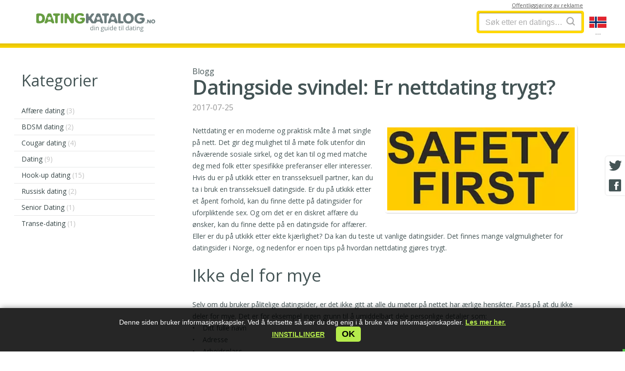

--- FILE ---
content_type: text/html; charset=UTF-8
request_url: https://datingkatalog.no/blog/datingside-svindel-er-nettdating-trygt/
body_size: 8944
content:
<!doctype html> <html lang="no"> <head> <meta charset="utf-8"> <meta name="format-detection" content="telephone=no"> <meta name="x-rim-auto-match" content="none">  <meta name="viewport" content="initial-scale=1.0, width=device-width">  <meta property="og:title" content="Datingside svindel: Er nettdating trygt?"> <meta property="og:type" content="website"> <meta property="og:image" content="https://datingkatalog.no/projects/dating/_directory/datingkatalog.no/media/blog/3_54-safety-first.png"> <meta property="og:image:width" content="500"> <meta property="og:image:height" content="500"> <meta property="og:url" content="https://datingkatalog.no/blog/datingside-svindel-er-nettdating-trygt/"> <meta property="og:description" content="Nettdating er en moderne og praktisk måte å møt single på nett. Det gir deg mulighet til å møte folk utenfor din nåværende sosiale sirkel, og det kan til og med matche deg med folk etter spesifikke preferanser eller interesser. Hvis du er på utkikk etter en transseksuell partner, kan du ta i bruk en transseksuell datingside. Er du på utkikk etter et åpent forhold, kan du finne dette på datingsider for uforpliktende sex. Og om det er en diskret affære du ønsker, kan du finne dette på en datingside for affærer. Eller er du på utkikk etter ekte kjærlighet? Da kan du teste ut vanlige datingsider. Det finnes mange valgmuligheter for datingsider i Norge, og nedenfor er noen tips på hvordan nettdating gjøres trygt."> <meta property="og:locale" content="no_NO"> <meta property="og:site_name" content="datingkatalog.no"> <meta property="twitter:card" content="summary_large_image"> <meta property="twitter:site" content="@datingkatalog.no"> <meta property="twitter:title" content="Datingside svindel: Er nettdating trygt?"> <meta property="twitter:description" content="Nettdating er en moderne og praktisk måte å møt single på nett. Det gir deg mulighet til å møte folk utenfor din nåværende sosiale sirkel, og det kan til og med matche deg med folk etter spesifikke preferanser eller interesser. Hvis du er på utkikk etter en transseksuell partner, kan du ta i bruk en transseksuell datingside. Er du på utkikk etter et åpent forhold, kan du finne dette på datingsider for uforpliktende sex. Og om det er en diskret affære du ønsker, kan du finne dette på en datingside for affærer. Eller er du på utkikk etter ekte kjærlighet? Da kan du teste ut vanlige datingsider. Det finnes mange valgmuligheter for datingsider i Norge, og nedenfor er noen tips på hvordan nettdating gjøres trygt."> <meta property="twitter:image" content="https://datingkatalog.no/projects/dating/_directory/datingkatalog.no/media/blog/3_54-safety-first.png"> <meta property="twitter:image:alt" content="Datingside svindel: Er nettdating trygt?"> <meta property="twitter:image:width" content="810"> <meta property="twitter:image:height" content="423"> <meta name="Description" content="Nettdating er en moderne og praktisk måte å møt single på nett. Det gir deg mulighet til å møte folk utenfor din nåværende sosiale sirkel, og det kan til og med matche deg med folk etter spesifikke preferanser eller interesser." > <meta name="Keywords" content="Er online dating trygg, online dating sikkerhet, online dating sikkerhetstips, dating råd, dating tips, dating råd for kvinner, dating tips for kvinner, dating blogg, dating tips for menn, dating råd for menn" > <title>Datingside svindel: Er nettdating trygt?</title> <link rel="canonical" href="https://datingkatalog.no/blog/datingside-svindel-er-nettdating-trygt/"> <link rel="alternate" hreflang="no-no" href="https://datingkatalog.no/blog/datingside-svindel-er-nettdating-trygt/"><link rel="alternate" hreflang="x-default" href="https://datingkatalog.no/blog/datingside-svindel-er-nettdating-trygt/">  <link rel="shortcut icon" href="/favicon/favicon.ico" />  <style> .bottom_banner .ok-btn, .bottom_banner {font-family: Arial, Gotham, "Helvetica Neue", Helvetica, "sans-serif" !important;} body, h1, h2, h3, h4, h5{ font-family: Arial, Gotham, "Helvetica Neue", Helvetica, "sans-serif"; } .disclosure_text_2_{ font-size: 11px; font-style:italic; line-height: 150%; min-height: 50px; display:block; font-family: Arial, Gotham, "Helvetica Neue", Helvetica, "sans-serif" !important; /*display:none !important;*/} .IMG_SIZE_js_block img{font-size:12px; height: inherit !important; /*width:revert-layer !important;*/ } .internal.theme_v1 .rating .left a{ display:block}  /*em, i{font-family: Arial, Gotham, "Helvetica Neue", Helvetica, "sans-serif" !important;}*/ /*.SITE_VIEW h1 { font-size: 41px; line-height: 130%;}  /* div.title h2, */ @media screen and (max-width:600px){  .internal .C-wide h1{ line-height: 120%; font-size: 28px !important}  div.title h2,  .content-txt h2{ font-size: 26px;}  .content-txt h3{ font-size: 23px;}  .content-txt h4{ font-size: 20px;}  .bottom_banner p{ font-size: 13px !important; margin-bottom: 20px !important;}  .new-ads-block-fixed .visit{font-family: Arial, Gotham, "Helvetica Neue", Helvetica, "sans-serif" !important; } } </style>   <link href="/plugins/fonts/opensans/_fonts_ext.css?20240311" rel="stylesheet" type="text/css">   <link href="/projects/dating/_directory/_common/css/__all_new.min.css?2024031112" rel="stylesheet" type="text/css">             <link href="/projects/dating/_directory/_common/css/__others_new.min.css?20240311" rel="stylesheet" type="text/css">    <link rel="stylesheet" href="/projects/dating/_directory/_common/templates/popup_18/popup_18_plus.css?320240311">   <link href="/projects/dating/_directory/_common/assets/bootstrap_mylight/bootstrap-elements.css?120240311" rel="stylesheet" type="text/css"> <link href="/projects/dating/_directory/_common/css/blog-authors.css?420240311" rel="stylesheet" type="text/css"> <link href="/projects/dating/_directory/_common/assets/comments/comments.css?820240311" rel="stylesheet" type="text/css">   <link href="/projects/dating/_directory/datingkatalog.no/css/custom.css?420240311" rel="stylesheet" type="text/css">   <style>  .cur_rating sup{ letter-spacing: normal; font-weight: bold !important; font-size: 16px !important;}  .SITE_VIEW .rating .stars{ margin-bottom: 5px; }  /*.rating .votes{ display: none;}*/ </style>  <link href="/projects/dating/_directory/_common/assets/geo/_js_tooltip/tooltip.css?20240311" rel="stylesheet" type="text/css">  <script>(function(w,d,s,l,i){w[l]=w[l]||[];w[l].push({'gtm.start': new Date().getTime(),event:'gtm.js'});var f=d.getElementsByTagName(s)[0], j=d.createElement(s),dl=l!='dataLayer'?'&l='+l:'';j.async=true;j.src= 'https://www.googletagmanager.com/gtm.js?id='+i+dl;f.parentNode.insertBefore(j,f); })(window,document,'script','dataLayer','GTM-58QW45N');</script>   </head>  <body class="no internal theme_v1 ">  <div class="midline TOP_BAR"> <div class="box">   <div class="logo">   <a href="https://datingkatalog.no" title="datingkatalog.no"></a>   </div>   <div class="search-form SEARCH">   <div class="search-box">   <form>  <input name="query" id="search_box" value="" autocomplete="off" type="text" placeholder="Søk etter en datingside..." >    <button type="submit" aria-label="Search"><i class="fa fa-search ico-search"></i></button>   </form>   <ul class="search-list SEARCH-RESULT">     </ul>   </div>  <i class="fa fa-search search-toggle"></i>   </div>    <div class="lang_switcher">   <button class="btn_country">   <img class="lang_switcher__img" alt="Languages..." style="width:35px; height:23px" src="/projects/dating/_directory/_common/css/images/flags/no.svg" >   <span class="dots">...</span>  </button>   </div>  <div id="disclosure-block" class="disclosure-block">  <a class="disclosure-lnk" href="#"><span>Offentliggjøring av reklame</span></a>  <div class="disclosure-content">   <span role="button" class="close"></span>   <div class="disclosure-text">    </div>  </div> </div> </div> </div>  <div class="midline CONTENT"> <div class="box"> <div class="L full">  <div class="cat-menu">   <h2><span>Kategorier</span></h2>   <div class="arrow-down"></div>   <ul class="left-menu">  <li>    <a href="/sites/affair-dating/">Affære dating<span> (3)</span></a>  </li>    <li>    <a href="/sites/bdsm-dating/">BDSM dating<span> (2)</span></a>  </li>    <li>    <a href="/sites/cougar-dating/">Cougar dating<span> (4)</span></a>  </li>    <li>    <a href="/sites/dating/">Dating <span> (9)</span></a>  </li>    <li>    <a href="/sites/hookup/">Hook-up dating<span> (15)</span></a>  </li>    <li>    <a href="/sites/russian-dating/">Russisk dating<span> (2)</span></a>  </li>    <li>    <a href="/sites/senior-dating/">Senior Dating<span> (1)</span></a>  </li>    <li>    <a href="/sites/trans/">Transe-dating<span> (1)</span></a>  </li>  </ul> </div>  <div class="rekl">  </div>  </div>  <div class="C-wide"> <div class="col-12 col-md-10 ">  <div class="spec-pos-wide">               <div class="BLOG_VIEW">   <div class="title">  <p>Blogg</p>  <h1>Datingside svindel: Er nettdating trygt?</h1>  <p class="date">2017-07-25</p>   </div>   <div class="content-txt clearfix">  <div class="right-content"> <img src="https://datingkatalog.no/projects/dating/_directory/datingkatalog.no/media/blog/3_54-safety-first.png" alt="Datingside svindel: Er nettdating trygt?" title="Datingside svindel: Er nettdating trygt?">  </div>  <p>Nettdating er en moderne og praktisk m&aring;te &aring; m&oslash;t single p&aring; nett. Det gir deg mulighet til &aring; m&oslash;te folk utenfor din n&aring;v&aelig;rende sosiale sirkel, og det kan til og med matche deg med folk etter spesifikke preferanser eller interesser. Hvis du er p&aring; utkikk etter en transseksuell partner, kan du ta i bruk en transseksuell datingside. Er du p&aring; utkikk etter et &aring;pent forhold, kan du finne dette p&aring; datingsider for uforpliktende sex. Og om det er en diskret aff&aelig;re du &oslash;nsker, kan du finne dette p&aring; en datingside for aff&aelig;rer. Eller er du p&aring; utkikk etter ekte kj&aelig;rlighet? Da kan du teste ut vanlige datingsider. Det finnes mange valgmuligheter for datingsider i Norge, og nedenfor er noen tips p&aring; hvordan nettdating gj&oslash;res trygt.</p> <h2>Ikke del for mye</h2> <p>Selv om du bruker p&aring;litelige datingsider, er det ikke gitt at alle du m&oslash;ter p&aring; nettet har &aelig;rlige hensikter. Pass p&aring; at du ikke deler for mye. Det er for eksempel ingen grunn til &aring; umiddelbart dele personlige detaljer som:<br /> &bull;&nbsp;&nbsp; &nbsp;Ditt fulle navn<br /> &bull;&nbsp;&nbsp; &nbsp;Adresse<br /> &bull;&nbsp;&nbsp; &nbsp;Arbeidsplass<br /> &bull;&nbsp;&nbsp; &nbsp;Finansiell informasjon<br /> &bull;&nbsp;&nbsp; &nbsp;Din tidsplan<br /> &bull;&nbsp;&nbsp; &nbsp;Personlig informasjon om deg selv, dine venner eller familie</p> <h2>V&aelig;r &aelig;rlig</h2> <p>Til en eller annen grunn kan det v&aelig;re fristende &aring; legge ut et falskt eller utdatert bilde p&aring; nett &ndash; eller et bilde tatt for mange &aring;r siden. Noen tar muligheten til &aring; pynte p&aring; sannheten, eller rett og slett lyve om livet sitt. Hvis intensjonene dine er &aring; aldri m&oslash;te noen, s&aring; kan dette fungere, men hvis du har et &oslash;nske om en date, eller et hook-up, s&aring; m&aring; du v&aelig;re like &aelig;rlig som du vil at din match skal v&aelig;re.</p> <h2>Fyll inn profilen din</h2> <p>Det er viktig &aring; fylle inn s&aring; mye som mulig i din profil og match-informasjon. Folk som ikke tar seg tid til &aring; gj&oslash;re dette er muligens falske &ndash; eller i det minste ikke s&aring; investert i datingen. Bruk profilen din som en mulighet til &aring; uttrykke personligheten din, i tillegg til &aring; gjenta hva du er ute etter.</p> <h3>Stol p&aring; magef&oslash;lelsen</h3> <p>Akkurat som n&aring;r du m&oslash;ter noen nye til vanlig, m&aring; du lytte til magef&oslash;lelsen din n&aring;r det kommer til nettdating. Hvis noe om personen ikke h&oslash;res eller f&oslash;les riktig, s&aring; avslutt samtalen. Ikke v&aelig;r redd for &aring; sp&oslash;rre direkte sp&oslash;rsm&aring;l for &aring; teste deres oppriktighet og &aelig;rlighet. Sp&oslash;r om de er gift, og bekreft at de fortsatt er p&aring; utkikk etter det de har oppgitt i profilen sin. Sp&oslash;r ogs&aring; noen personlige sp&oslash;rsm&aring;l &ndash; for s&aring; &aring; sp&oslash;rre de samme sp&oslash;rsm&aring;lene noen uker senere for &aring; se om svaret er det samme.</p> <h3>Ta deg god tid, og m&oslash;t daten p&aring; et offentlig sted</h3> <p>Det er ingen grunn for &aring; skynde seg til &aring; m&oslash;te din match, med mindre dere begge bare er ute etter et hook-up. Hvis du virkelig er seri&oslash;s om &aring; innlede et forhold, s&aring; er det lurt &aring; sende meldinger og ha en video chatt f&oslash;rst &ndash; f&oslash;r du kanskje utveksler telefonnumre n&aring;r du er komfortable med det. N&aring;r du er klar for &aring; m&oslash;tes, gj&oslash;r dette p&aring; et offentlig sted &ndash; og ha en plan i tilfelle ting ikke g&aring;r bra. Hvis dere skal m&oslash;tes privat for et hook-up, m&aring; du dele planene dine med en betrodd bekjent som kan sjekke at alt er greit med deg. Hvis personen du m&oslash;ter ikke er samme person som p&aring; bildet &ndash; dra med en gang! &nbsp;</p> <p>Sist men ikke minst, ikke konsentrer deg kun om en person. Til vanlig er du kanskje vant til &aring; kun date en person om gangen, men n&aring;r det kommer til nettdating burde du n&aring; ut til flere av matchene dine og bli kjent med flere personer f&oslash;r du vurderer &aring; kun snakke med en person. Husk ogs&aring; at ikke alle presenterer seg p&aring; samme m&aring;te i person som p&aring; nettet. Noen personer vil v&aelig;re mer veltalende n&aring;r de skriver, men ikke n&aring;r de snakker. Noen vil v&aelig;re veldig morsomme p&aring; telefon, men ikke skriftlig. S&aring;, hold mulighetene dine &aring;pne &ndash; og husk &aring; video chatte f&oslash;r dere tar ting til neste niv&aring;. Husk ogs&aring; &aring; pr&oslash;ve ut forskjellige nettsider for &aring; finne den beste datingside for deg. &nbsp;</p> <p>&nbsp;</p>  <div class="AUTHOR_PROFILE row">  <div class="col-md-5 col-sm-12">   <div class="author_avatar">  <a href="/authors/jakob-bjorgen/" title="Jakob Bjørgen - Datingblogger"> <img src="https://datingkatalog.no/media/author/8_jakob1.jpg" width="65" height="65" alt="Jakob Bjørgen" title="Jakob Bjørgen">  </a>   </div>   <div class="author_info"> <h2>Author profile</h2> <h3><a href="/authors/jakob-bjorgen/" title="Jakob Bjørgen - Datingblogger">Jakob Bjørgen</a></h3> <p><em>Datingblogger</em></p> <div class="social_icons">   <a href="https://www.facebook.com/p/Datingkatalogno-100093313433136/" target="_blank" class="fa fa-facebook"></a> </div>   </div>  </div>  <div class="col-md-7 col-sm-12">   <p><em>Jakob Bjørgen er en anerkjent datingblogger på datingkatalog.no som deler verdifulle innsikter og praktiske tips for å skape meningsfulle relasjoner i datingverdenen.</em></p>  </div> </div>       </div> </div>  <div class="COMMENTS comments-parent">    <div class="article-comments block-comments-latest"> <div class="anchorReview" id="comments_ok"></div> </div>  <script type="application/ld+json">{  "@context": "https://schema.org",  "@type": "CreativeWorkSeries"  ,  "headline": "Datingside svindel: Er nettdating trygt?",  "description": "Nettdating er en moderne og praktisk måte å møt single på nett. Det gir deg mulighet til å møte folk utenfor din nåværende sosiale sirkel, og det kan til og med matche deg med folk etter spesifikke preferanser eller interesser. Hvis du er på utkikk etter en transseksuell partner, kan du ta i bruk en transseksuell datingside. Er du på utkikk etter et åpent forhold, kan du finne dette på datingsider for uforpliktende sex. Og om det er en diskret affære du ønsker, kan du finne dette på en datingside for affærer. Eller er du på utkikk etter ekte kjærlighet? Da kan du teste ut vanlige datingsider. Det finnes mange valgmuligheter for datingsider i Norge, og nedenfor er noen tips på hvordan nettdating gjøres trygt.",  "name": "Datingside svindel: Er nettdating trygt?",  "image": "https://datingkatalog.no/projects/dating/_directory/datingkatalog.no/media/blog/3_54-safety-first.png",  "datePublished": "2017-07-25",  "dateModified": "2023-06-26 23:51:06",  "author": {  "@type": "Person",  "url": "https://datingkatalog.no/authors/jakob-bjorgen/",  "name": "Jakob Bjørgen",  "description": "Jakob Bjørgen er en anerkjent datingblogger på datingkatalog.no som deler verdifulle innsikter og praktiske tips for å skape meningsfulle relasjoner i datingverdenen."  } }</script> <div class="COMMENTS write-answer-block article-comments-form form-body " id="FORM_answer_">    <div id="comments_form" class="modal-container FORM COMMENTS-FORM  ">  <div class="question-page-subtitle">   <h2>Do you like article: <span>&laquo;Datingside svindel: Er nettdating trygt?&raquo;?</span></h2>      </div> <h3>Add your review</h2> <form id="FORM_answer" class="FORM_answer needs-validation animated-form" novalidate="">   <input type="hidden" name="id" value="3-4-" >   <input name="setup_status" class="FIELD-setup_status" value="" type="hidden">   <div class="form-group"> <label>Username</label> <input placeholder="Nickname" value="" name="nickname" type="text" class="FIELD-nickname input-lg form-control" required=""> <div class="invalid-feedback">  Please provide your Username </div>   </div>   <div class="form-group"> <label>Review</label> <textarea placeholder="Review" id="write-answer-textarea" rows="5" name="comment" class="form-control input-lg FIELD-description" required></textarea>  <div class="invalid-feedback">  Please add your review </div> <div class="invalid-feedback-MY"></div>   </div> <div class="align-space-between"> <div class="form-group radio-buttons"> <input type="radio" class="form-check-input" name="rate" id="rate_1" value="1" required> <input type="radio" class="form-check-input" name="rate" id="rate_1" value="2" required> <input type="radio" class="form-check-input" name="rate" id="rate_3" value="3" required> <input type="radio" class="form-check-input" name="rate" id="rate_4" value="4" required> <input type="radio" class="form-check-input" name="rate" id="rate_5" value="5" required> <div class="invalid-feedback">Please select the star</div> </div> <div class="form-group btn-group"> <button class="btn btn-primary visit">Add</button> </div>   </div>  </form> </div>  <div class="modal-container MESSAGE MESSAGE-success" >   <i class="fa fa-check-circle" aria-hidden="true" style="font-size:50px;"></i>      <p class="modal-body-descr">Your review has been saved successfully!</p>  </div>  </div>    </div> <div class="OTHER_BLOG_LIST">   <h3>Andre artikler <a href="/blog/"><span>blogg</span></a></h3>  <ul class="blog">    <li> <a class="img" href="/blog/utforske-utradisjonelle-forholdsstrukturer-a-navigere-i-landskapet-av-apne-forhold-og-polyamori/" title="Utforske utradisjonelle forholdsstrukturer: Å navigere i landskapet av åpne forhold og polyamori"><img src="/projects/dating/_directory/datingkatalog.no/media/blog/173_polyam.jpg" alt="Utforske utradisjonelle forholdsstrukturer: Å navigere i landskapet av åpne forhold og polyamori" title="Utforske utradisjonelle forholdsstrukturer: Å navigere i landskapet av åpne forhold og polyamori"></a> <p class="date">2023-08-15</p> <a class="title_lnk" href="/blog/utforske-utradisjonelle-forholdsstrukturer-a-navigere-i-landskapet-av-apne-forhold-og-polyamori/" title="Utforske utradisjonelle forholdsstrukturer: Å navigere i landskapet av åpne forhold og polyamori">Utforske utradisjonelle forholdsstrukturer: Å navigere i landskapet av åpne forhold og polyamori</a> <p>I en verden der kjærlighet og parforhold kommer i ulike nyanser, er ikke den tradisjonelle monogame modellen det eneste alternativet.</p>   <div class="AUTHOR_PROFILE SMALL">   <div class="author_avatar">  <img src="https://datingkatalog.no/media/author/8_jakob1.jpg" width="45" height="45" alt="Jakob Bjørgen" title="Jakob Bjørgen">   </div>   <div class="author_info"> <h3>Jakob Bjørgen</h3> <p><em>Datingblogger</em></p>   </div>   <div class="time_to_read">  <span class="fa fa-clock"></span>  2 min read   </div> </div>    </li> <li> <a class="img" href="/blog/et-nytt-fenomen-kvinner-omfavner-oppkoblingsforhold/" title="Et nytt fenomen: Kvinner omfavner oppkoblingsforhold"><img src="/projects/dating/_directory/datingkatalog.no/media/blog/172_woman-onlinedating.jpg" alt="Et nytt fenomen: Kvinner omfavner oppkoblingsforhold" title="Et nytt fenomen: Kvinner omfavner oppkoblingsforhold"></a> <p class="date">2023-05-24</p> <a class="title_lnk" href="/blog/et-nytt-fenomen-kvinner-omfavner-oppkoblingsforhold/" title="Et nytt fenomen: Kvinner omfavner oppkoblingsforhold">Et nytt fenomen: Kvinner omfavner oppkoblingsforhold</a> <p>Er du klar til å utforske de ukjente hemmelighetene? Dykk ned i motivasjonen og atferden til kvinner som omfavner tilfeldige møter, utfordrer stereotypier og trosser forventninger.</p>   <div class="AUTHOR_PROFILE SMALL">   <div class="author_avatar">  <img src="https://datingkatalog.no/media/author/23_tiril.jpg" width="45" height="45" alt="Tiril Lunde" title="Tiril Lunde">   </div>   <div class="author_info"> <h3>Tiril Lunde</h3> <p><em>Online datingekspert</em></p>   </div>   <div class="time_to_read">  <span class="fa fa-clock"></span>  3 min read   </div> </div>    </li>   </ul> </div>   </div> </div>  </div>  </div> </div>    <div class="midline FOOTER">   <div class="bottom_banner">  <p>Denne siden bruker informasjonskapsler. Ved å fortsette så sier du deg enig i å bruke våre informasjonskapsler. <a href="/privacy-policy/"><b>Les mer her.</b></a></p> <br>  <p><a href="#" class="cookie-settings-btn" role="button" data-toggle="modal" data-target="#cookieSettings"><b>Innstillinger</b></a></p>   &nbsp;<button class="ok-btn" type="button">ok</button>   <i class="fa fa-times"><span style="display:none">&times;</span></i> </div>  <div class="COOKIE_BANNER_NEW modal fade" id="cookieSettings" tabindex="-1" role="dialog" aria-labelledby="cookieSettings" aria-hidden="true">  <div class="modal-dialog">   <div class="modal-content"> <div class="modal-header">   <button type="button" class="close" data-dismiss="modal" aria-label="Close">   <span class="icomoon icon-close-bold" aria-hidden="true"></span>  </button> </div> <div class="modal-body">   <div class="modal-container">  <h3 class="modal-body-title">Oversikt over personvern</h3>  <p class="modal-body-descr">Dette nettstedet bruker informasjonskapsler for å forbedre opplevelsen din mens du navigerer på nettstedet. Av disse informasjonskapslene lagres informasjonskapslene som er kategorisert som nødvendige i nettleseren din, ettersom de er avgjørende for at de grunnleggende...</p>  <div class="accordion"> <div class="a-container">  <p class="a-btn">Nødvendig   <svg version="1.1" xmlns="http://www.w3.org/2000/svg" viewBox="0 0 129 129" enable-background="new 0 0 129 129">  <g> <path d="m121.3,34.6c-1.6-1.6-4.2-1.6-5.8,0l-51,51.1-51.1-51.1c-1.6-1.6-4.2-1.6-5.8,0-1.6,1.6-1.6,4.2 0,5.8l53.9,53.9c0.8,0.8 1.8,1.2 2.9,1.2 1,0 2.1-0.4 2.9-1.2l53.9-53.9c1.7-1.6 1.7-4.2 0.1-5.8z"/>  </g>   </svg>  </p>  <p class="a-switcher"> <input class="form-control" type="checkbox" name="check111" id="check111" checked disabled> <label class="my-custom-check" for="check111"></label>  </p>  <div class="a-panel">   <p>Informasjonskapslene som er definert i denne kategorien, er helt nødvendige for at nettstedet skal fungere. Derfor lastes de inn som standard uavhengig av brukerens samtykke.</p>  </div> </div> <div class="a-container">  <p class="a-btn">Analyser   <svg version="1.1" xmlns="http://www.w3.org/2000/svg" viewBox="0 0 129 129" enable-background="new 0 0 129 129">  <g> <path d="m121.3,34.6c-1.6-1.6-4.2-1.6-5.8,0l-51,51.1-51.1-51.1c-1.6-1.6-4.2-1.6-5.8,0-1.6,1.6-1.6,4.2 0,5.8l53.9,53.9c0.8,0.8 1.8,1.2 2.9,1.2 1,0 2.1-0.4 2.9-1.2l53.9-53.9c1.7-1.6 1.7-4.2 0.1-5.8z"/>  </g>   </svg>  </p>  <p class="a-switcher">   <input class="form-control" type="checkbox" name="check222" id="check222" checked>   <label class="my-custom-check" for="check222"></label> </p>  <div class="a-panel">   <p>Analyseinformasjonskapsler hjelper oss med å forstå hvordan våre besøkende samhandler med nettstedet. De hjelper oss med å forstå antall besøkende, hvor de kommer fra og hvilke sider de navigerer på. Informasjonskapslene samler inn disse dataene og rapporteres anonymt.</p>  </div> </div> <div class="a-container">  <p class="a-btn">Preferanser   <svg version="1.1" xmlns="http://www.w3.org/2000/svg" viewBox="0 0 129 129" enable-background="new 0 0 129 129">  <g> <path d="m121.3,34.6c-1.6-1.6-4.2-1.6-5.8,0l-51,51.1-51.1-51.1c-1.6-1.6-4.2-1.6-5.8,0-1.6,1.6-1.6,4.2 0,5.8l53.9,53.9c0.8,0.8 1.8,1.2 2.9,1.2 1,0 2.1-0.4 2.9-1.2l53.9-53.9c1.7-1.6 1.7-4.2 0.1-5.8z"/>  </g>   </svg>  </p>  <p class="a-switcher">   <input class="form-control" type="checkbox" name="check333" id="check333" checked >   <label class="my-custom-check" for="check333"></label> </p>  <div class="a-panel">   <p>Preferansekapsler brukes til å lagre brukernes preferanser for å gi dem innhold som er tilpasset deretter. Dette inkluderer språket på nettstedet eller hvor den besøkende befinner seg.</p>  </div> </div> <div class="a-container">  <p class="a-btn">Annonse   <svg version="1.1" xmlns="http://www.w3.org/2000/svg" viewBox="0 0 129 129" enable-background="new 0 0 129 129">  <g> <path d="m121.3,34.6c-1.6-1.6-4.2-1.6-5.8,0l-51,51.1-51.1-51.1c-1.6-1.6-4.2-1.6-5.8,0-1.6,1.6-1.6,4.2 0,5.8l53.9,53.9c0.8,0.8 1.8,1.2 2.9,1.2 1,0 2.1-0.4 2.9-1.2l53.9-53.9c1.7-1.6 1.7-4.2 0.1-5.8z"/>  </g>   </svg>  </p>  <p class="a-switcher">   <input class="form-control" type="checkbox" name="check444" id="check444" checked >   <label class="my-custom-check" for="check444"></label> </p>  <div class="a-panel">   <p>Annonsecookies hjelper oss med å gi våre besøkende relevante annonser og markedsføringskampanjer.</p>  </div> </div>   </div>   <div class="form-group btn-block">  <button class="btn btn-primary cookie-save-btn">Lagre og godta</button>   </div>   </div> </div>   </div>  </div> </div>  <div class="box my-cols col-3">   <div class="box-cols"> <div class="col studio"> <div>   <p>Laget av:</p>   </div> </div> <div class="col social">   <a href="https://twitter.com/DatingkatalogNO" class="fa fa-twitter"></a> <a href="https://www.facebook.com/Mydatingdirectorynet-233093347101198/" class="fa fa-facebook"></a> <a href="https://plus.google.com/111288675957115487331" class="fa fa-google"></a> <br> </div> <div class="col info">   <ul class="menu-footer"> <li><a class="active" href="https://datingkatalog.no/blog/" title="Blogg"><span>Blogg</span></a></li>  <li><a href="https://datingkatalog.no/disclaimer/" title="Disclaimer"><span>Disclaimer</span></a></li>  <li><a href="https://datingkatalog.no/privacy-policy/" title="Personvern"><span>Personvern</span></a></li>  <li><a href="https://datingkatalog.no/terms-of-use/" title="Bruksvilkår"><span>Bruksvilkår</span></a></li>  <li><a href="https://datingkatalog.no/disclosure/" title="Formidling"><span>Formidling</span></a></li>  <li><a href="https://datingkatalog.no/legal-notice/" title="Juridisk merknad / impressum"><span>Juridisk merknad / impressum</span></a></li>  <li><a href="https://datingkatalog.no/sites/" title="Sider"><span>Sider</span></a></li>   </ul>   <a class="logo_f" href="#" title="datingkatalog.no"></a>   <p>DatingKatalog.no | Alle rettigheter er reservert<br>©2026</p> </div>  </div>   </div>  <div class="block-SHARE">  <button class="fab fa-twitter" aria-label="Twitter share" ONCLICK="window.open('https://twitter.com/intent/tweet?url=https://datingkatalog.no/blog/datingside-svindel-er-nettdating-trygt/', '', 'Toolbar=0,Location=0,Directories=0,Status=0,Menubar=0,Scrollbars=0,Resizable=0,Width=550,Height=400');"></button>  <button class="fab fa-facebook" aria-label="Facebook share" ONCLICK="window.open('https://www.facebook.com/sharer/sharer.php?u=https://datingkatalog.no/blog/datingside-svindel-er-nettdating-trygt/', '', 'Toolbar=0,Location=0,Directories=0,Status=0,Menubar=0,Scrollbars=0,Resizable=0,Width=550,Height=400');"></button> </div>  </div>  <script> var timeout = 40*1000; setTimeout(function(){  showAds("14", ".POPUP");  }, timeout); </script> <div class="POPUP"> </div>  <div class="hide-layout"></div> <div class="popup_switcher"> <div class="close"></div>   <h3>Choose your country</h3>   <div class="flag_block">  <a href = "https://mydatingdirectory.net"><img src="/projects/dating/_directory/_common/css/images/flags/us.svg" alt="United States" title="United States" loading="lazy"></a>   <a href = "https://onlinedatingreviews.co.uk"><img src="/projects/dating/_directory/_common/css/images/flags/gb.svg" alt="United Kingdom" title="United Kingdom" loading="lazy"></a>   <a href = "https://canadiandatingreviews.com"><img src="/projects/dating/_directory/_common/css/images/flags/ca.svg" alt="Canada" title="Canada" loading="lazy"></a>   <a href = "https://australiandatingreviews.com"><img src="/projects/dating/_directory/_common/css/images/flags/au.svg" alt="Australia" title="Australia" loading="lazy"></a>   <a href = "https://datingreviews.co.nz"><img src="/projects/dating/_directory/_common/css/images/flags/nz.svg" alt="New Zealand" title="New Zealand" loading="lazy"></a>   <a href = "https://onlinedatingcheck.at"><img src="/projects/dating/_directory/_common/css/images/flags/at.svg" alt="Österreich" title="Österreich" loading="lazy"></a>   <a href = "https://onlinedatingcheck.ch"><img src="/projects/dating/_directory/_common/css/images/flags/ch.svg" alt="Schweiz" title="Schweiz" loading="lazy"></a>   <a href = "https://onlinedatingcheck.de"><img src="/projects/dating/_directory/_common/css/images/flags/de.svg" alt="Deutschland" title="Deutschland" loading="lazy"></a>   <a href = "https://stronyrandkowe.pl"><img src="/projects/dating/_directory/_common/css/images/flags/pl.svg" alt="Polska" title="Polska" loading="lazy"></a>   <a href = "https://paginasparacitas.es"><img src="/projects/dating/_directory/_common/css/images/flags/es.svg" alt="España" title="España" loading="lazy"></a>   <a href = "https://datinganmeldelser.dk"><img src="/projects/dating/_directory/_common/css/images/flags/dk.svg" alt="Dansk" title="Dansk" loading="lazy"></a>   <span class="active"><img src="/projects/dating/_directory/_common/css/images/flags/no.svg" alt="Norge" title="Norge" loading="lazy"></span>   <a href = "https://dejtingkatalog.se"><img src="/projects/dating/_directory/_common/css/images/flags/se.svg" alt="Sverige" title="Sverige" loading="lazy"></a>   <a href = "https://parhaatdeittisivut.fi"><img src="/projects/dating/_directory/_common/css/images/flags/fi.svg" alt="Suomi" title="Suomi" loading="lazy"></a>   <a href = "https://testssitederencontre.fr"><img src="/projects/dating/_directory/_common/css/images/flags/fr.svg" alt="Français" title="Français" loading="lazy"></a>   <a href = "https://datingbeoordelingen.nl"><img src="/projects/dating/_directory/_common/css/images/flags/nl.svg" alt="Nederlands" title="Nederlands" loading="lazy"></a>   <a href = "https://incontrirecensioni.it"><img src="/projects/dating/_directory/_common/css/images/flags/it.svg" alt="Italiano" title="Italiano" loading="lazy"></a>   <a href = "https://datingsites.is"><img src="/projects/dating/_directory/_common/css/images/flags/is.svg" alt="Iceland" title="Iceland" loading="lazy"></a>   <a href = "https://bestirishdatingsites.com"><img src="/projects/dating/_directory/_common/css/images/flags/ie.svg" alt="Ireland" title="Ireland" loading="lazy"></a>   <a href = "https://datingbeoordelingen.be"><img src="/projects/dating/_directory/_common/css/images/flags/be.svg" alt="België" title="België" loading="lazy"></a>   <a href = "https://datingreviews.co.za"><img src="/projects/dating/_directory/_common/css/images/flags/za.svg" alt="South Africa" title="South Africa" loading="lazy"></a> </div>   <p class="country_title">Norge</p> </div>    <link href="/projects/dating/_directory/_common/css/_icomoon.min.css?202403111" rel="stylesheet" type="text/css">  <script src="/projects/dating/_directory/_common/js/2023/jquery-3.6.3.min.js?20240311"></script> <script src="/projects/dating/_directory/_common/js/2023/jquery_fix_speedtest.js?20240311"></script> <script src="/common-templates/addons/_jquery/jquery.cookie.min.js?20240311"></script> <script src="/common-templates/addons/_jquery/jquery.easing.1.3.min.js"></script> <script src="/common-templates/addons/popunder/jquery.popunder.min.js?20240311"></script> <script src="/common-templates/addons/sticky/jquery.sticky.min.js?20240311"></script> <script src="/common-templates/addons/parallax/parallax.min.js?20240311"></script> <script src="/common-templates/addons/devices/device.min.js?20240311"></script>   <script src="/common-templates/addons/countTo/countTo.js"></script>  <script src="/projects/dating/_directory/_common/js/_all.min.js?2024031110"></script> <script src="/projects/dating/_directory/_common/js/link-layer.js?202403115"></script> <script src="/projects/dating/_directory/_common/templates/ajax/search/search.js?202403117"></script>   <script src="/projects/dating/_directory/_common/js/accordeon/accordeon.js?20240311"></script>  <link rel="stylesheet" href="/projects/dating/_directory/_common/js/accordeon/accordeon.css?20240311">  <script src="/projects/dating/_directory/_common/js/cookie_new.js?20240311"></script>    <script src="/projects/dating/_directory/_common/templates/popup_18/popup_18_plus.js?202403115"></script>   <script src="/projects/dating/_directory/_common/js/click_type.js?2024031111"></script>   <script src="/projects/dating/_directory/_common/assets/_libs/functions.js?20240311"></script> <script> window._path_common = "/projects/dating/_directory/_common"; </script> <script src="/projects/dating/_directory/_common/assets/comments/comments.js?220240311"></script>      <script src="/projects/dating/_directory/_common/assets/geo/_js_tooltip/tooltip.js?320240311"></script>  <link href="/projects/dating/_directory/_common/css/_landings-in-static.min.css?202403118" rel="stylesheet" type="text/css" />   <noscript><iframe src="https://www.googletagmanager.com/ns.html?id=GTM-58QW45N" height="0" width="0" style="display:none;visibility:hidden"></iframe></noscript>   <div style="z-index: 1000; position:fixed; width:5px; height:5px; background-color:#51C847; right:0px; bottom:0px;"></div><script defer src="https://static.cloudflareinsights.com/beacon.min.js/vcd15cbe7772f49c399c6a5babf22c1241717689176015" integrity="sha512-ZpsOmlRQV6y907TI0dKBHq9Md29nnaEIPlkf84rnaERnq6zvWvPUqr2ft8M1aS28oN72PdrCzSjY4U6VaAw1EQ==" data-cf-beacon='{"version":"2024.11.0","token":"5d4a85d6fa6b448c84af61988344eb55","r":1,"server_timing":{"name":{"cfCacheStatus":true,"cfEdge":true,"cfExtPri":true,"cfL4":true,"cfOrigin":true,"cfSpeedBrain":true},"location_startswith":null}}' crossorigin="anonymous"></script>
</body> </html> 

--- FILE ---
content_type: text/css
request_url: https://datingkatalog.no/projects/dating/_directory/datingkatalog.no/css/custom.css?420240311
body_size: -86
content:

/* LOGO */
.logo { width:265px; height:60px; margin-top:-10px}
.logo a { height:60px; background:url(images/logo.svg) top center no-repeat; }
.logo_f { background:url(images/logo_f.svg) top right no-repeat; /*max-width:250px; width:100%;*/ height:35px;}

.best_rating .rate_txt{ /*font-size:16px; margin-top:40px;*/}
.best_rating .rate_txt span{ /*font-size:75%;*/ }

.desktop .scrolled .logo a, 
.tablet .scrolled .logo a{ height:50px;}


.my-menu ul li.w2{width:43%}
.my-menu ul li.w3{width:46%}


@media screen and (max-width:600px){
.logo { width: 210px; margin-top:-16px}	
.logo_f { background-position:center;}

.sites_list .visit{ font-size:12px;}

}

--- FILE ---
content_type: text/css
request_url: https://datingkatalog.no/projects/dating/_directory/_common/assets/geo/_js_tooltip/tooltip.css?20240311
body_size: -4
content:
.icon_ai{
  transition: all 0.2s ease;
}

.icon_ai:hover{
  transform: scale(1.3);
}

/* Tooltip */
.ai-tooltip {
  position: absolute;
  background-color: #fff;
  color: #333;
  padding: 12px 12px;
  border-radius: 15px;
  font-size: 11px;
  line-height: 1.4;
  max-width: 210px;
  white-space: normal;
  box-shadow: 0 4px 15px rgba(0, 0, 0, 0.20);
  transform: translateX(-50%);
  opacity: 0;
  pointer-events: none;
  transition: opacity 0.2s ease, transform 0.2s ease;
  z-index: 1000;
}

.ai-tooltip.visible {
  opacity: 1;
  transform: translate(-50%, -6px);
}

/* Стрелочка (светлая) */
.ai-tooltip::after {
  content: "";
  position: absolute;
  bottom: -20px;
  left: 50%;
  transform: translateX(-50%);
  border-width: 10px;
  border-style: solid;
  border-color: #fff transparent transparent transparent;
  filter: drop-shadow(0 1px 1px rgba(0,0,0,0.4));
}


--- FILE ---
content_type: image/svg+xml
request_url: https://datingkatalog.no/projects/dating/_directory/datingkatalog.no/css/images/logo_f.svg
body_size: 1410
content:
<?xml version="1.0" encoding="utf-8"?>
<!-- Generator: Adobe Illustrator 17.1.0, SVG Export Plug-In . SVG Version: 6.00 Build 0)  -->
<!DOCTYPE svg PUBLIC "-//W3C//DTD SVG 1.1//EN" "http://www.w3.org/Graphics/SVG/1.1/DTD/svg11.dtd">
<svg version="1.1" id="Layer_1" xmlns="http://www.w3.org/2000/svg" xmlns:xlink="http://www.w3.org/1999/xlink" x="0px" y="0px"
	 viewBox="0 0 220 25" enable-background="new 0 0 220 25" xml:space="preserve">
<g>
	<path fill="#6C7B7C" d="M10,21.7c-0.8,0-4.3-0.1-4.3-2.1v-13c0-2,3.3-2.1,4.4-2.1c5.8,0,10.7,1.9,10.7,8.7
		C20.8,18.8,17.8,21.7,10,21.7z M11.9,8.3c-1.6,0-1.9,2.3-1.9,5c0,2.1,0,4.5,1.9,4.5c2.7,0,4.1-2.3,4.1-4.7
		C16,10.9,15.3,8.3,11.9,8.3z"/>
	<path fill="#6C7B7C" d="M38.9,10.9c0-2.3-1-2.6-2-2.8C35.9,8,35,7.9,35,6.2c0-1.6,1.4-1.9,2-1.9h8.3c1.2,0,2,0.6,2,1.9
		c0,1.6-0.9,1.7-1.9,1.9c-1,0.2-2,0.5-2,2.8v8.9c0,1.5-1.5,1.9-2.2,1.9s-2.1-0.3-2.1-1.9V10.9z"/>
	<path fill="#6C7B7C" d="M50.5,21.7c-0.7,0-2.1-0.2-2.1-1.6V6c0-1.2,1.5-1.6,2.1-1.6c0.7,0,2.2,0.3,2.2,1.8v13.7
		C52.7,21.3,51.4,21.7,50.5,21.7z"/>
	<path fill="#6C7B7C" d="M68.4,21.7c-0.6,0-1.5,0-2-0.3c-0.9-0.6-1.3-1.3-1.8-2.1l-1.7-2.8c-0.2-0.4-1.7-3.4-2.7-3.4
		c-1,0-1,1.7-1,2.1v5c0,1.2-1.3,1.6-2.2,1.6c-1.1,0-2.1-0.6-2.1-1.6V6.5c0-0.5,0.2-1.2,0.6-1.5c0.7-0.5,1.3-0.6,1.9-0.6
		c0.5,0,1.4,0,2.1,0.4c1,0.6,1.7,2,2.3,2.9c0.8,1.4,2.7,5.2,3.9,5.2c0.9,0,1-1.2,1-1.7V6.2c0-1.4,1.3-1.8,2.2-1.8
		c1.5,0,2.2,0.8,2.2,2v13.3C70.9,21.6,69.4,21.7,68.4,21.7z"/>
	<path fill="#6C7B7C" d="M88.9,19.2c-1.7,2.1-4.3,3-7,3c-4.9,0-9.3-2.7-9.3-9.1c0-6.2,4.4-9.2,9.5-9.2c5.1,0,6.8,2.1,6.8,3.5
		c0,1.3-1.4,1.7-2.6,1.7c-1.7,0-2.1-1.5-4.4-1.5c-3.3,0-4.7,2.9-4.7,5.4c0,2.6,1.6,5.6,4.9,5.6c0.5,0,3.5-0.3,3.5-2.2
		c0-2.1-3.7-0.4-3.7-3c0-1.5,3.3-1.6,4.2-1.6c2.2,0,4.7,0.1,4.7,2C90.8,15.3,90.1,17.8,88.9,19.2z"/>
	<path fill="#6C7B7C" d="M104.6,21.7c-0.6,0-1.4,0-2.1-0.3c-0.7-0.3-1.3-1.3-1.7-1.9c-0.2-0.3-2-3.4-2.9-3.4c-1.1,0-0.9,1.2-1,1.5
		c-0.2,0.9,0,2.3-0.2,3c-0.4,0.9-1,1.2-2.1,1.2c-0.6,0-2.2-0.1-2.2-1.6V6c0-1.4,1.5-1.6,2.2-1.6c2,0,2.2,1.2,2.3,2.9
		c0,1.4-0.1,2.7,1.1,2.7c0.9,0,2.5-2.6,3-3.3c0.4-0.5,1-1.4,1.6-1.8c0.6-0.4,1.4-0.5,2.1-0.5c0.6,0,2,0,2,0.9c0,1.5-4.7,5.6-4.7,7.5
		c0,1.5,5,6.7,5,7.9C106.8,21.8,104.9,21.7,104.6,21.7z"/>
	<path fill="#6C7B7C" d="M124.3,10.9c0-2.3-1-2.6-2-2.8c-1-0.2-1.9-0.2-1.9-1.9c0-1.6,1.4-1.9,2-1.9h8.3c1.2,0,2,0.6,2,1.9
		c0,1.6-0.9,1.7-1.9,1.9c-1,0.2-2,0.5-2,2.8v8.9c0,1.5-1.5,1.9-2.2,1.9c-0.7,0-2.1-0.3-2.1-1.9V10.9z"/>
	<path fill="#6C7B7C" d="M153.2,21.7c-3.6,0-5.1-0.1-5.1-1.9V6.3c0-1.3,1.2-1.9,2.2-1.9c1.1,0,2.2,0.6,2.2,1.9V16
		c0,0.1-0.1,1,0.7,1.6c1.2,0.9,3.4-0.1,4.3,1.1c0.3,0.3,0.4,0.7,0.4,1C157.8,22,155.3,21.7,153.2,21.7z"/>
	<path fill="#6C7B7C" d="M166.4,22.2c-5.5,0-9.3-3.9-9.3-9.1c0-5.6,4.1-9.2,9.3-9.2c5.5,0,9.3,3.9,9.3,9.2
		C175.7,18.6,171.6,22.2,166.4,22.2z M166.4,7.7c-2.8,0-4.6,2.4-4.6,5.4c0,2.1,1.2,5.3,4.6,5.3c3.2,0,4.6-3,4.6-5.3
		C170.9,10.9,169.7,7.7,166.4,7.7z"/>
	<path fill="#6C7B7C" d="M193.2,19.2c-1.7,2.1-4.3,3-7,3c-4.9,0-9.3-2.7-9.3-9.1c0-6.2,4.4-9.2,9.5-9.2c5.1,0,6.8,2.1,6.8,3.5
		c0,1.3-1.4,1.7-2.6,1.7c-1.7,0-2.1-1.5-4.4-1.5c-3.3,0-4.7,2.9-4.7,5.4c0,2.6,1.6,5.6,4.9,5.6c0.5,0,3.5-0.3,3.5-2.2
		c0-2.1-3.7-0.4-3.7-3c0-1.5,3.3-1.6,4.2-1.6c2.2,0,4.7,0.1,4.7,2C195,15.3,194.3,17.8,193.2,19.2z"/>
	<path fill="#6C7B7C" d="M197.2,21.7c-0.5,0-0.8-0.4-0.8-0.8c0-0.4,0.4-0.7,0.8-0.7c0.5,0,0.8,0.4,0.8,0.7
		C198,21.4,197.6,21.7,197.2,21.7z"/>
	<path fill="#6C7B7C" d="M204.2,21.7c-0.2,0-0.6,0-0.8-0.1c-0.4-0.2-0.5-0.5-0.7-0.8l-0.6-1.1c-0.1-0.1-0.6-1.3-1-1.3
		c-0.4,0-0.4,0.6-0.4,0.8v1.9c0,0.5-0.5,0.6-0.8,0.6c-0.4,0-0.8-0.2-0.8-0.6V16c0-0.2,0.1-0.5,0.2-0.6c0.3-0.2,0.5-0.2,0.7-0.2
		c0.2,0,0.5,0,0.8,0.1c0.4,0.2,0.6,0.7,0.8,1.1c0.3,0.5,1,2,1.5,2c0.3,0,0.4-0.4,0.4-0.6v-1.9c0-0.5,0.5-0.7,0.8-0.7
		c0.6,0,0.8,0.3,0.8,0.8v5C205.2,21.6,204.6,21.7,204.2,21.7z"/>
	<path fill="#6C7B7C" d="M209.4,21.9c-2.1,0-3.5-1.5-3.5-3.4c0-2.1,1.5-3.5,3.5-3.5c2.1,0,3.5,1.5,3.5,3.5
		C212.9,20.5,211.3,21.9,209.4,21.9z M209.4,16.4c-1,0-1.7,0.9-1.7,2c0,0.8,0.4,2,1.7,2c1.2,0,1.7-1.1,1.7-2
		C211.1,17.6,210.6,16.4,209.4,16.4z"/>
</g>
<path fill="#6C7B7C" d="M34.2,12.2c-0.7-1.9-2.3-6.5-2.3-6.5c-0.5-1.5-2.3-1.4-3.3-1.4c-0.8,0-1.9,0-2.4,0.4
	c-1.1,0.9-1.2,1.8-2.4,5.3l-1.3,3.6c-0.9,2.5-2.3,6.4-2.3,6.7c0,1.3,1.3,1.3,2.1,1.3c4.1,0,0.8-3.1,6.4-3.1c5.3,0,2.5,3.1,6.4,3.1
	c0.6,0,2,0,2-1.3C36.9,19.3,34.3,12.7,34.2,12.2z M30.6,13.7l0.5,2.7l-2.4-1.2c0,0,0,0-0.1,0l-2.4,1.2l0.5-2.7l-1.9-1.9l2.7-0.4
	L28.6,9l1.2,2.4l2.7,0.4L30.6,13.7z"/>
<path fill="#6C7B7C" d="M119.6,12.2c-0.7-1.9-2.3-6.5-2.3-6.5c-0.5-1.5-2.3-1.4-3.3-1.4c-0.8,0-1.9,0-2.4,0.4
	c-1.1,0.9-1.2,1.8-2.4,5.3l-1.3,3.6c-0.9,2.5-2.3,6.4-2.3,6.7c0,1.3,1.3,1.3,2.1,1.3c4.1,0,0.8-3.1,6.4-3.1c5.3,0,2.5,3.1,6.4,3.1
	c0.6,0,2,0,2-1.3C122.3,19.3,119.7,12.7,119.6,12.2z M116,13.7l0.5,2.7l-2.4-1.2c0,0,0,0-0.1,0c0,0,0,0,0,0l-2.4,1.2l0.5-2.7
	l-1.9-1.9l2.7-0.4L114,9l1.2,2.4l2.7,0.4L116,13.7z"/>
<path fill="#6C7B7C" d="M144.7,12.2c-0.7-1.9-2.3-6.5-2.3-6.5c-0.5-1.5-2.3-1.4-3.3-1.4c-0.8,0-1.9,0-2.4,0.4
	c-1.1,0.9-1.2,1.8-2.4,5.3l-1.3,3.6c-0.9,2.5-2.3,6.4-2.3,6.7c0,1.3,1.3,1.3,2.1,1.3c4.1,0,0.8-3.1,6.4-3.1c5.3,0,2.5,3.1,6.4,3.1
	c0.6,0,2,0,2-1.3C147.4,19.3,144.8,12.7,144.7,12.2z M141,13.7l0.5,2.7l-2.4-1.2c0,0,0,0-0.1,0l-2.4,1.2l0.5-2.7l-1.9-1.9l2.7-0.4
	L139,9l1.2,2.4l2.7,0.4L141,13.7z"/>
</svg>


--- FILE ---
content_type: text/javascript
request_url: https://datingkatalog.no/projects/dating/_directory/_common/assets/comments/comments.js?220240311
body_size: 1349
content:
(function(){
//----------------------------------------------------------------------------------------------------------------------------------------
// валидация и отпрарвка AJAX (registration)

'use strict';
window.addEventListener('load', function() {
		// Fetch all the forms we want to apply custom Bootstrap validation styles to
		var forms = document.getElementsByClassName('needs-validation');
		// Loop over them and prevent submission
		var validation = Array.prototype.filter.call(forms, function(form) {
		form.addEventListener('submit', function(event) {

				if (form.checkValidity()) {

						// event.preventDefault();
						// event.stopPropagation();
						// form.classList.add('was-validated');

						//form.closest('.formContainer').classList.add('sended-form');
						//form.closest('.formContainer').parentNode.querySelector('.feedback-success').classList.add('show');

						// alert("!!");
				}

				event.preventDefault();
				event.stopPropagation();

				form.classList.add('was-validated');
				let modalId = $(event.target).attr("id");

				clearErrorClass(modalId, "is-invalid-MY");

				if(validateInputsCheckErrors.call(this, ':invalid')){
					switch(modalId)
						{
							//..............................................................
							case "FORM_answer":
							{

								var id_main = "#FORM_answer_";
								

								var script_path = window._path_common + "/assets/comments/_ajax/comments.php";	

								// 2025-04-20.......................................................................
								if($("#" + modalId).data("type") == "form_blog"){
									script_path = window._path_common + "/assets/comments/_ajax/comments_v2_new.php";	
								}

								

								sendFormByAjax_(id_main, script_path, "button", function(result) {
									if(result.status == "SUCCESS")
											{
													// стереть данные в форме, опубликовать сообщение и скрыть форму
													$(id_main).closest(".form-body").find(".FORM").hide();
													$(id_main).closest(".form-body").find(".MESSAGE").fadeIn(200);

													if($(".set-masonry-js.set-full-size").length > 0){
													}else{
														$("div.article-comments").append('<div class="set-masonry-js set-full-size"></div>');
													}
													$("div.article-comments .set-masonry-js.set-full-size").append(result.template);
											}else{
												print_ajax_errors(result, id_main);
												validateInputsCheckErrors.call(document.querySelector(id_main), '.is-invalid-MY');
											}
									});

								break;
							}
							//..............................................................

						}
				}
				else{ }

				//alert("??");

				/*
				event.preventDefault();
				event.stopPropagation();

				let modalId = $(event.target).attr("id");
				//clearErrorClass(modalId, "is-invalid-MY");
				//clearErrorAlerts(modalId);

				form.classList.add('was-validated');
				// console.log(form.closest('.container').querySelector('.feedback-success'))
				*/


		}, false);
		});
}, false);





/*
if($("#FORM_answer").length > 0)
{

					var comment_form_id = "FORM_answer";
					var form = document.getElementById(comment_form_id);
					form.addEventListener('submit', function(event) {

							clearErrorClass(comment_form_id, "is-invalid-MY");

							if(form.checkValidity()){

								var id_main = "#FORM_answer_";
								var script_path = window._path_common + "/assets/comments/_ajax/comments.php";

								sendFormByAjax_(id_main, script_path, "button", function(result) {
									if(result.status == "SUCCESS")
											{
													// стереть данные в форме, опубликовать сообщение и скрыть форму
													$(id_main).closest(".form-body").find(".FORM").hide();
													$(id_main).closest(".form-body").find(".MESSAGE").fadeIn(200);

													if($(".set-masonry-js.set-full-size").length > 0){
													}else{
														$("div.article-comments").append('<div class="set-masonry-js set-full-size"></div>');
													}

													$("div.article-comments .set-masonry-js.set-full-size").append(result.template);

											}

									});
							}


					event.preventDefault();
					event.stopPropagation();
					form.classList.add("was-validated");

					}, false);

					// очистка от ajax-полей ошибок
					$("#" + comment_form_id + " input, " +
						"#" + comment_form_id + " select, " +
						"#" + comment_form_id + " textarea").change(function(){
							$(this).removeClass("is-invalid-MY");
					});

	}


*/



	// звезды
	if($('.COMMENTS-FORM .radio-buttons input[type=radio]:checked').val()){
			$(".COMMENTS-FORM .radio-buttons").addClass("checked");
	}else{
		$(".COMMENTS-FORM .radio-buttons input[type=radio]").change(function(){
			$(this).parent().addClass("checked");
		});
	}


	$(".rating").hover(function(){
		// ready_vote
		if($(".rating.ready_vote").length > 0) {
			$(".rating.ready_vote").removeClass("ready_vote");
		}
	});


//..............................................................................
//..............................................................................
// .............................................................................
if($(".set_COMMENTS_SCROLL").length > 0){

		$(".SHOW-COMMENTS-FORM").addClass("d-none");
		$(".COMMENTS-FORM").removeClass("d-none");

		id = "#comments_form";
		if($(id).length > 0){
			var top = $(id).offset().top-70;
			$('body,html').animate({
				scrollTop: top
			}, 800, 'easeInOutExpo');
		}

}
//..............................................................................
$(".SHOW-REG").click(function(){
	$("#login .btn").click(function(){
		$.ajax({
			url: window._path_common + "/assets/comments/_ajax/comments.php",
			type: 'POST',
			dataType: 'json',
			data: "scroll=1",
			success: function(result){}
		});
	});
});
//..............................................................................





	// показать форму контактов
	$(".SHOW-COMMENTS-FORM").click(function(){
			$(this).hide();
			// $(this).parent().parent().parent().find(".FORM").removeClass("d-none").fadeIn(200);
			$(".COMMENTS-FORM").removeClass("d-none").fadeIn(200);
	});

	// показываем рейтинг товара возле фото
	if($(".article-comments .total-rate").length > 0){
		$(".pinterest-button .total-rate").append($(".article-comments .total-rate").html());
		$(".pinterest-button .total-rate").fadeIn(200);
	}

})()


--- FILE ---
content_type: image/svg+xml
request_url: https://datingkatalog.no/projects/dating/_directory/_common/css/images/flags/no.svg
body_size: 1345
content:
<?xml version="1.0" encoding="utf-8"?>
<!-- Generator: Adobe Illustrator 17.1.0, SVG Export Plug-In . SVG Version: 6.00 Build 0)  -->
<!DOCTYPE svg PUBLIC "-//W3C//DTD SVG 1.1//EN" "http://www.w3.org/Graphics/SVG/1.1/DTD/svg11.dtd">
<svg version="1.1" id="Слой_1" xmlns="http://www.w3.org/2000/svg" xmlns:xlink="http://www.w3.org/1999/xlink" x="0px" y="0px"
	 viewBox="0 0 35 23" enable-background="new 0 0 35 23" xml:space="preserve">
<g>
	<g>
		<g>
			<rect x="-83" y="-5.4" fill="#B22234" width="8.9" height="0.5"/>
			<rect x="-83" y="-4.9" fill="#E5E5E5" width="8.9" height="0.5"/>
			<rect x="-83" y="-4.4" fill="#B22234" width="8.9" height="0.5"/>
			<rect x="-83" y="-4" fill="#E5E5E5" width="8.9" height="0.5"/>
		</g>
		<g>
			<rect x="-83" y="-3.5" fill="#B22234" width="8.9" height="0.5"/>
			<rect x="-83" y="-3" fill="#E5E5E5" width="8.9" height="0.5"/>
			<rect x="-83" y="-2.5" fill="#B22234" width="8.9" height="0.5"/>
			<rect x="-83" y="-2" fill="#E5E5E5" width="8.9" height="0.5"/>
		</g>
		<rect x="-83" y="-1.5" fill="#B22234" width="8.9" height="0.5"/>
		<rect x="-83" y="0.5" fill="#B22234" width="8.9" height="0.5"/>
		<rect x="-83" y="-1" fill="#E5E5E5" width="8.9" height="0.5"/>
		<rect x="-83" y="-0.5" fill="#B22234" width="8.9" height="0.5"/>
		<rect x="-83" y="0" fill="#E5E5E5" width="8.9" height="0.5"/>
	</g>
	<g>
		<rect x="-83" y="-5.4" fill="#3C3B6E" width="4.9" height="3.5"/>
		<g>
			<g>
				<polygon fill="#E5E5E5" points="-82.2,-5 -82.1,-4.8 -81.9,-4.8 -82.1,-4.7 -82,-4.6 -82.2,-4.7 -82.3,-4.6 -82.2,-4.7 
					-82.4,-4.8 -82.2,-4.8 				"/>
				<polygon fill="#E5E5E5" points="-81.3,-5 -81.3,-4.8 -81.1,-4.8 -81.3,-4.7 -81.2,-4.6 -81.3,-4.7 -81.5,-4.6 -81.4,-4.7 
					-81.6,-4.8 -81.4,-4.8 				"/>
				<polygon fill="#E5E5E5" points="-80.5,-5 -80.5,-4.8 -80.3,-4.8 -80.5,-4.7 -80.4,-4.6 -80.5,-4.7 -80.7,-4.6 -80.6,-4.7 
					-80.7,-4.8 -80.6,-4.8 				"/>
				<polygon fill="#E5E5E5" points="-79.7,-5 -79.7,-4.8 -79.5,-4.8 -79.7,-4.7 -79.6,-4.6 -79.7,-4.7 -79.9,-4.6 -79.8,-4.7 
					-79.9,-4.8 -79.8,-4.8 				"/>
				<polygon fill="#E5E5E5" points="-78.9,-5 -78.9,-4.8 -78.7,-4.8 -78.8,-4.7 -78.8,-4.6 -78.9,-4.7 -79.1,-4.6 -79,-4.7 
					-79.1,-4.8 -79,-4.8 				"/>
			</g>
			<g>
				<polygon fill="#E5E5E5" points="-82.2,-4.3 -82.1,-4.1 -81.9,-4.1 -82.1,-4 -82,-3.9 -82.2,-4 -82.3,-3.9 -82.2,-4 -82.4,-4.1 
					-82.2,-4.1 				"/>
				<polygon fill="#E5E5E5" points="-81.3,-4.3 -81.3,-4.1 -81.1,-4.1 -81.3,-4 -81.2,-3.9 -81.3,-4 -81.5,-3.9 -81.4,-4 
					-81.6,-4.1 -81.4,-4.1 				"/>
				<polygon fill="#E5E5E5" points="-80.5,-4.3 -80.5,-4.1 -80.3,-4.1 -80.5,-4 -80.4,-3.9 -80.5,-4 -80.7,-3.9 -80.6,-4 
					-80.7,-4.1 -80.6,-4.1 				"/>
				<polygon fill="#E5E5E5" points="-79.7,-4.3 -79.7,-4.1 -79.5,-4.1 -79.7,-4 -79.6,-3.9 -79.7,-4 -79.9,-3.9 -79.8,-4 
					-79.9,-4.1 -79.8,-4.1 				"/>
				<polygon fill="#E5E5E5" points="-78.9,-4.3 -78.9,-4.1 -78.7,-4.1 -78.8,-4 -78.8,-3.9 -78.9,-4 -79.1,-3.9 -79,-4 -79.1,-4.1 
					-79,-4.1 				"/>
			</g>
			<g>
				<polygon fill="#E5E5E5" points="-82.2,-3.6 -82.1,-3.4 -81.9,-3.4 -82.1,-3.3 -82,-3.2 -82.2,-3.3 -82.3,-3.2 -82.2,-3.3 
					-82.4,-3.4 -82.2,-3.4 				"/>
				<polygon fill="#E5E5E5" points="-81.3,-3.6 -81.3,-3.4 -81.1,-3.4 -81.3,-3.3 -81.2,-3.2 -81.3,-3.3 -81.5,-3.2 -81.4,-3.3 
					-81.6,-3.4 -81.4,-3.4 				"/>
				<polygon fill="#E5E5E5" points="-80.5,-3.6 -80.5,-3.4 -80.3,-3.4 -80.5,-3.3 -80.4,-3.2 -80.5,-3.3 -80.7,-3.2 -80.6,-3.3 
					-80.7,-3.4 -80.6,-3.4 				"/>
				<polygon fill="#E5E5E5" points="-79.7,-3.6 -79.7,-3.4 -79.5,-3.4 -79.7,-3.3 -79.6,-3.2 -79.7,-3.3 -79.9,-3.2 -79.8,-3.3 
					-79.9,-3.4 -79.8,-3.4 				"/>
				<polygon fill="#E5E5E5" points="-78.9,-3.6 -78.9,-3.4 -78.7,-3.4 -78.8,-3.3 -78.8,-3.2 -78.9,-3.3 -79.1,-3.2 -79,-3.3 
					-79.1,-3.4 -79,-3.4 				"/>
			</g>
			<g>
				<polygon fill="#E5E5E5" points="-82.2,-2.9 -82.1,-2.7 -81.9,-2.7 -82.1,-2.7 -82,-2.5 -82.2,-2.6 -82.3,-2.5 -82.2,-2.7 
					-82.4,-2.7 -82.2,-2.7 				"/>
				<polygon fill="#E5E5E5" points="-81.3,-2.9 -81.3,-2.7 -81.1,-2.7 -81.3,-2.7 -81.2,-2.5 -81.3,-2.6 -81.5,-2.5 -81.4,-2.7 
					-81.6,-2.7 -81.4,-2.7 				"/>
				<polygon fill="#E5E5E5" points="-80.5,-2.9 -80.5,-2.7 -80.3,-2.7 -80.5,-2.7 -80.4,-2.5 -80.5,-2.6 -80.7,-2.5 -80.6,-2.7 
					-80.7,-2.7 -80.6,-2.7 				"/>
				<polygon fill="#E5E5E5" points="-79.7,-2.9 -79.7,-2.7 -79.5,-2.7 -79.7,-2.7 -79.6,-2.5 -79.7,-2.6 -79.9,-2.5 -79.8,-2.7 
					-79.9,-2.7 -79.8,-2.7 				"/>
				<polygon fill="#E5E5E5" points="-78.9,-2.9 -78.9,-2.7 -78.7,-2.7 -78.8,-2.7 -78.8,-2.5 -78.9,-2.6 -79.1,-2.5 -79,-2.7 
					-79.1,-2.7 -79,-2.7 				"/>
			</g>
			<g>
				<polygon fill="#E5E5E5" points="-82.6,-5.3 -82.5,-5.2 -82.4,-5.2 -82.5,-5.1 -82.4,-4.9 -82.6,-5 -82.7,-4.9 -82.6,-5.1 
					-82.8,-5.2 -82.6,-5.2 				"/>
				<polygon fill="#E5E5E5" points="-81.8,-5.3 -81.7,-5.2 -81.6,-5.2 -81.7,-5.1 -81.6,-4.9 -81.8,-5 -81.9,-4.9 -81.8,-5.1 
					-82,-5.2 -81.8,-5.2 				"/>
				<polygon fill="#E5E5E5" points="-81,-5.3 -80.9,-5.2 -80.7,-5.2 -80.9,-5.1 -80.8,-4.9 -81,-5 -81.1,-4.9 -81,-5.1 -81.2,-5.2 
					-81,-5.2 				"/>
				<polygon fill="#E5E5E5" points="-80.1,-5.3 -80.1,-5.2 -79.9,-5.2 -80.1,-5.1 -80,-4.9 -80.1,-5 -80.3,-4.9 -80.2,-5.1 
					-80.3,-5.2 -80.2,-5.2 				"/>
				<polygon fill="#E5E5E5" points="-79.3,-5.3 -79.3,-5.2 -79.1,-5.2 -79.3,-5.1 -79.2,-4.9 -79.3,-5 -79.5,-4.9 -79.4,-5.1 
					-79.5,-5.2 -79.4,-5.2 				"/>
				<polygon fill="#E5E5E5" points="-78.5,-5.3 -78.5,-5.2 -78.3,-5.2 -78.5,-5.1 -78.4,-4.9 -78.5,-5 -78.7,-4.9 -78.6,-5.1 
					-78.7,-5.2 -78.6,-5.2 				"/>
			</g>
			<g>
				<polygon fill="#E5E5E5" points="-82.6,-4.6 -82.5,-4.5 -82.4,-4.5 -82.5,-4.4 -82.4,-4.2 -82.6,-4.3 -82.7,-4.2 -82.6,-4.4 
					-82.8,-4.5 -82.6,-4.5 				"/>
				<polygon fill="#E5E5E5" points="-81.8,-4.6 -81.7,-4.5 -81.6,-4.5 -81.7,-4.4 -81.6,-4.2 -81.8,-4.3 -81.9,-4.2 -81.8,-4.4 
					-82,-4.5 -81.8,-4.5 				"/>
				<polygon fill="#E5E5E5" points="-81,-4.6 -80.9,-4.5 -80.7,-4.5 -80.9,-4.4 -80.8,-4.2 -81,-4.3 -81.1,-4.2 -81,-4.4 
					-81.2,-4.5 -81,-4.5 				"/>
				<polygon fill="#E5E5E5" points="-80.1,-4.6 -80.1,-4.5 -79.9,-4.5 -80.1,-4.4 -80,-4.2 -80.1,-4.3 -80.3,-4.2 -80.2,-4.4 
					-80.3,-4.5 -80.2,-4.5 				"/>
				<polygon fill="#E5E5E5" points="-79.3,-4.6 -79.3,-4.5 -79.1,-4.5 -79.3,-4.4 -79.2,-4.2 -79.3,-4.3 -79.5,-4.2 -79.4,-4.4 
					-79.5,-4.5 -79.4,-4.5 				"/>
				<polygon fill="#E5E5E5" points="-78.5,-4.6 -78.5,-4.5 -78.3,-4.5 -78.5,-4.4 -78.4,-4.2 -78.5,-4.3 -78.7,-4.2 -78.6,-4.4 
					-78.7,-4.5 -78.6,-4.5 				"/>
			</g>
			<g>
				<polygon fill="#E5E5E5" points="-82.6,-3.9 -82.5,-3.8 -82.4,-3.8 -82.5,-3.7 -82.4,-3.5 -82.6,-3.6 -82.7,-3.5 -82.6,-3.7 
					-82.8,-3.8 -82.6,-3.8 				"/>
				<polygon fill="#E5E5E5" points="-81.8,-3.9 -81.7,-3.8 -81.6,-3.8 -81.7,-3.7 -81.6,-3.5 -81.8,-3.6 -81.9,-3.5 -81.8,-3.7 
					-82,-3.8 -81.8,-3.8 				"/>
				<polygon fill="#E5E5E5" points="-81,-3.9 -80.9,-3.8 -80.7,-3.8 -80.9,-3.7 -80.8,-3.5 -81,-3.6 -81.1,-3.5 -81,-3.7 
					-81.2,-3.8 -81,-3.8 				"/>
				<polygon fill="#E5E5E5" points="-80.1,-3.9 -80.1,-3.8 -79.9,-3.8 -80.1,-3.7 -80,-3.5 -80.1,-3.6 -80.3,-3.5 -80.2,-3.7 
					-80.3,-3.8 -80.2,-3.8 				"/>
				<polygon fill="#E5E5E5" points="-79.3,-3.9 -79.3,-3.8 -79.1,-3.8 -79.3,-3.7 -79.2,-3.5 -79.3,-3.6 -79.5,-3.5 -79.4,-3.7 
					-79.5,-3.8 -79.4,-3.8 				"/>
				<polygon fill="#E5E5E5" points="-78.5,-3.9 -78.5,-3.8 -78.3,-3.8 -78.5,-3.7 -78.4,-3.5 -78.5,-3.6 -78.7,-3.5 -78.6,-3.7 
					-78.7,-3.8 -78.6,-3.8 				"/>
			</g>
			<g>
				<polygon fill="#E5E5E5" points="-82.6,-3.2 -82.5,-3.1 -82.4,-3.1 -82.5,-3 -82.4,-2.9 -82.6,-2.9 -82.7,-2.9 -82.6,-3 
					-82.8,-3.1 -82.6,-3.1 				"/>
				<polygon fill="#E5E5E5" points="-81.8,-3.2 -81.7,-3.1 -81.6,-3.1 -81.7,-3 -81.6,-2.9 -81.8,-2.9 -81.9,-2.9 -81.8,-3 
					-82,-3.1 -81.8,-3.1 				"/>
				<polygon fill="#E5E5E5" points="-81,-3.2 -80.9,-3.1 -80.7,-3.1 -80.9,-3 -80.8,-2.9 -81,-2.9 -81.1,-2.9 -81,-3 -81.2,-3.1 
					-81,-3.1 				"/>
				<polygon fill="#E5E5E5" points="-80.1,-3.2 -80.1,-3.1 -79.9,-3.1 -80.1,-3 -80,-2.9 -80.1,-2.9 -80.3,-2.9 -80.2,-3 
					-80.3,-3.1 -80.2,-3.1 				"/>
				<polygon fill="#E5E5E5" points="-79.3,-3.2 -79.3,-3.1 -79.1,-3.1 -79.3,-3 -79.2,-2.9 -79.3,-2.9 -79.5,-2.9 -79.4,-3 
					-79.5,-3.1 -79.4,-3.1 				"/>
				<polygon fill="#E5E5E5" points="-78.5,-3.2 -78.5,-3.1 -78.3,-3.1 -78.5,-3 -78.4,-2.9 -78.5,-2.9 -78.7,-2.9 -78.6,-3 
					-78.7,-3.1 -78.6,-3.1 				"/>
			</g>
			<g>
				<polygon fill="#E5E5E5" points="-82.6,-2.5 -82.5,-2.4 -82.4,-2.4 -82.5,-2.3 -82.4,-2.2 -82.6,-2.3 -82.7,-2.2 -82.6,-2.3 
					-82.8,-2.4 -82.6,-2.4 				"/>
				<polygon fill="#E5E5E5" points="-81.8,-2.5 -81.7,-2.4 -81.6,-2.4 -81.7,-2.3 -81.6,-2.2 -81.8,-2.3 -81.9,-2.2 -81.8,-2.3 
					-82,-2.4 -81.8,-2.4 				"/>
				<polygon fill="#E5E5E5" points="-81,-2.5 -80.9,-2.4 -80.7,-2.4 -80.9,-2.3 -80.8,-2.2 -81,-2.3 -81.1,-2.2 -81,-2.3 
					-81.2,-2.4 -81,-2.4 				"/>
				<polygon fill="#E5E5E5" points="-80.1,-2.5 -80.1,-2.4 -79.9,-2.4 -80.1,-2.3 -80,-2.2 -80.1,-2.3 -80.3,-2.2 -80.2,-2.3 
					-80.3,-2.4 -80.2,-2.4 				"/>
				<polygon fill="#E5E5E5" points="-79.3,-2.5 -79.3,-2.4 -79.1,-2.4 -79.3,-2.3 -79.2,-2.2 -79.3,-2.3 -79.5,-2.2 -79.4,-2.3 
					-79.5,-2.4 -79.4,-2.4 				"/>
				<polygon fill="#E5E5E5" points="-78.5,-2.5 -78.5,-2.4 -78.3,-2.4 -78.5,-2.3 -78.4,-2.2 -78.5,-2.3 -78.7,-2.2 -78.6,-2.3 
					-78.7,-2.4 -78.6,-2.4 				"/>
			</g>
		</g>
	</g>
</g>
<rect y="0.1" fill="#E2242E" width="35" height="22.9"/>
<polygon fill="#E5E5E5" points="35,8.4 16.9,8.4 16.9,0 10,0 10,8.4 0,8.4 0,14.7 10,14.7 10,23 16.9,23 16.9,14.7 35,14.7 "/>
<polygon fill="#002868" points="35,10.1 15.1,10.1 15.1,0 11.8,0 11.8,10.1 0,10.1 0,13 11.8,13 11.8,23 15.1,23 15.1,13 35,13 "/>
</svg>


--- FILE ---
content_type: text/plain
request_url: https://www.google-analytics.com/j/collect?v=1&_v=j102&a=2024894102&t=pageview&_s=1&dl=https%3A%2F%2Fdatingkatalog.no%2Fblog%2Fdatingside-svindel-er-nettdating-trygt%2F&ul=en-us%40posix&dt=Datingside%20svindel%3A%20Er%20nettdating%20trygt%3F&sr=1280x720&vp=1280x720&_u=YEBAAEABAAAAACAAI~&jid=697128575&gjid=1883588674&cid=1570610181.1770075161&tid=UA-92184824-2&_gid=1852085786.1770075161&_r=1&_slc=1&gtm=45He61u1n8158QW45Nv849245947za200zd849245947&gcd=13l3l3l3l1l1&dma=0&tag_exp=103116026~103200004~104527907~104528500~104684208~104684211~115495938~115616985~115938466~115938468~116185181~116185182~116491846~116988315~117041588&z=520055576
body_size: -451
content:
2,cG-2BHHKPZ66M

--- FILE ---
content_type: image/svg+xml
request_url: https://datingkatalog.no/projects/dating/_directory/datingkatalog.no/css/images/logo.svg
body_size: 2774
content:
<?xml version="1.0" encoding="utf-8"?>
<!-- Generator: Adobe Illustrator 17.1.0, SVG Export Plug-In . SVG Version: 6.00 Build 0)  -->
<!DOCTYPE svg PUBLIC "-//W3C//DTD SVG 1.1//EN" "http://www.w3.org/Graphics/SVG/1.1/DTD/svg11.dtd">
<svg version="1.1" id="Layer_1" xmlns="http://www.w3.org/2000/svg" xmlns:xlink="http://www.w3.org/1999/xlink" x="0px" y="0px"
	 viewBox="0 0 265 60" enable-background="new 0 0 265 60" xml:space="preserve">
<g>
	<g>
		<path fill="#679D42" d="M15.3,32.8c-1,0-5-0.1-5-2.5V14.9c0-2.4,3.9-2.5,5.1-2.5c6.8,0,12.6,2.1,12.6,10.2
			C28.1,29.4,24.5,32.8,15.3,32.8z M17.7,17.1c-1.9,0-2.1,2.7-2.1,5.9c0,2.5,0,5.3,2.1,5.3c3.2,0,4.8-2.7,4.8-5.6
			C22.5,20.2,21.6,17.1,17.7,17.1z"/>
		<path fill="#679D42" d="M49.4,20.2c0-2.7-1.2-3-2.4-3.3c-1.2-0.2-2.3-0.3-2.3-2.3c0-1.8,1.6-2.1,2.3-2.1h9.6
			c1.4,0,2.3,0.8,2.3,2.1c0,1.9-1.1,2-2.3,2.3c-1.2,0.2-2.4,0.6-2.4,3.3v10.5c0,1.8-1.7,2.1-2.6,2.1s-2.5-0.3-2.5-2.1V20.2H49.4z"/>
		<path fill="#679D42" d="M63,32.8c-0.8,0-2.5-0.2-2.5-1.9V14.4c0-1.4,1.7-1.9,2.5-1.9c0.9,0,2.6,0.3,2.6,2.1v16.1
			C65.6,32.3,64.1,32.8,63,32.8z"/>
		<path fill="#679D42" d="M84,32.8c-0.6,0-1.7,0-2.4-0.4c-1.1-0.6-1.5-1.5-2.1-2.5l-1.9-3.3c-0.2-0.4-2-4-3.1-4
			c-1.2,0-1.2,2-1.2,2.5V31c0,1.4-1.5,1.8-2.6,1.8c-1.3,0-2.5-0.6-2.5-1.9v-16c0-0.5,0.3-1.4,0.6-1.7c0.9-0.6,1.5-0.8,2.3-0.8
			c0.5,0,1.7,0,2.5,0.4c1.2,0.6,2,2.3,2.7,3.3c1,1.6,3.1,6.1,4.5,6.1c1.1,0,1.2-1.4,1.2-2v-5.8c0-1.6,1.5-2.1,2.6-2.1
			c1.7,0,2.6,0.9,2.6,2.4v15.8C87,32.6,85.2,32.8,84,32.8z"/>
		<path fill="#679D42" d="M108.1,29.9c-2,2.5-5.1,3.5-8.3,3.5c-5.8,0-10.9-3.1-10.9-10.7c0-7.3,5.1-10.8,11.1-10.8s7.9,2.5,7.9,4.1
			c0,1.5-1.6,2-3,2c-2,0-2.5-1.7-5.3-1.7c-3.9,0-5.6,3.4-5.6,6.3c0,3,1.9,6.6,5.8,6.6c0.6,0,4.1-0.3,4.1-2.6c0-2.5-4.4-0.5-4.4-3.5
			c0-1.8,3.9-1.9,4.9-1.9c2.6,0,5.6,0.1,5.6,2.4C110.2,25.3,109.5,28.2,108.1,29.9z"/>
		<path fill="#6C7C7D" d="M126.5,32.8c-0.8,0-1.6,0-2.5-0.4c-0.8-0.3-1.5-1.6-2-2.3c-0.2-0.3-2.3-4-3.4-4c-1.3,0-1.1,1.4-1.2,1.7
			c-0.2,1.1,0.1,2.8-0.2,3.5c-0.4,1.1-1.2,1.4-2.5,1.4c-0.8,0-2.6-0.1-2.6-1.9V14.4c0-1.6,1.8-1.9,2.6-1.9c2.4,0,2.6,1.5,2.7,3.3
			c0.1,1.6-0.1,3.2,1.3,3.2c1.1,0,2.9-3.1,3.4-3.9c0.4-0.6,1.2-1.6,1.9-2.1s1.7-0.5,2.5-0.5c0.6,0,2.3,0,2.3,1.1
			c0,1.7-5.6,6.5-5.6,8.8c0,1.8,5.8,7.9,5.8,9.3C129.1,32.9,127,32.8,126.5,32.8z"/>
		<path fill="#6C7C7D" d="M149.7,20.2c0-2.7-1.2-3-2.4-3.3c-1.2-0.2-2.3-0.3-2.3-2.3c0-1.8,1.6-2.1,2.3-2.1h9.6
			c1.4,0,2.3,0.8,2.3,2.1c0,1.9-1.1,2-2.3,2.3c-1.2,0.2-2.4,0.6-2.4,3.3v10.5c0,1.8-1.7,2.1-2.6,2.1c-0.9,0-2.5-0.3-2.5-2.1V20.2
			H149.7z"/>
		<path fill="#6C7C7D" d="M183.7,32.8c-4.2,0-6-0.1-6-2.3V14.7c0-1.5,1.4-2.3,2.6-2.3c1.3,0,2.6,0.6,2.6,2.3v11.4
			c0,0.1-0.1,1.2,0.8,1.8c1.4,1.1,4.1-0.2,5.1,1.3c0.3,0.4,0.4,0.9,0.4,1.2C189.1,33.2,186.1,32.8,183.7,32.8z"/>
		<path fill="#6C7C7D" d="M199.1,33.4c-6.4,0-10.9-4.5-10.9-10.7c0-6.5,4.8-10.8,10.9-10.8c6.4,0,10.9,4.5,10.9,10.8
			C210,29.2,205.2,33.4,199.1,33.4z M199.1,16.3c-3.2,0-5.4,2.8-5.4,6.3c0,2.5,1.4,6.3,5.4,6.3c3.8,0,5.4-3.4,5.4-6.3
			C204.4,20.1,203.1,16.3,199.1,16.3z"/>
		<path fill="#6C7C7D" d="M230.6,29.9c-2,2.5-5.1,3.5-8.3,3.5c-5.8,0-10.9-3.1-10.9-10.7c0-7.3,5.1-10.8,11.1-10.8
			c6,0,7.9,2.5,7.9,4.1c0,1.5-1.6,2-3,2c-2,0-2.5-1.7-5.3-1.7c-3.9,0-5.6,3.4-5.6,6.3c0,3,1.9,6.6,5.8,6.6c0.6,0,4.1-0.3,4.1-2.6
			c0-2.5-4.4-0.5-4.4-3.5c0-1.8,3.9-1.9,4.9-1.9c2.6,0,5.6,0.1,5.6,2.4C232.7,25.3,232,28.2,230.6,29.9z"/>
		<path fill="#6C7C7D" d="M235.3,32.8c-0.6,0-1-0.4-1-0.9c0-0.5,0.4-0.9,1-0.9c0.5,0,0.9,0.4,0.9,0.9
			C236.3,32.4,235.7,32.8,235.3,32.8z"/>
		<path fill="#6C7C7D" d="M243.6,32.8c-0.2,0-0.6,0-0.9-0.1c-0.4-0.2-0.5-0.5-0.8-1l-0.8-1.3c-0.1-0.2-0.8-1.5-1.2-1.5
			c-0.4,0-0.4,0.8-0.4,1v2.3c0,0.5-0.5,0.6-1,0.6s-1-0.2-1-0.8v-6c0-0.2,0.1-0.5,0.2-0.6c0.3-0.2,0.5-0.3,0.9-0.3c0.2,0,0.6,0,1,0.1
			c0.4,0.2,0.8,0.9,1,1.3c0.3,0.6,1.2,2.4,1.7,2.4c0.4,0,0.4-0.5,0.4-0.8V26c0-0.6,0.5-0.8,1-0.8c0.6,0,1,0.3,1,0.9V32
			C244.7,32.7,244.1,32.8,243.6,32.8z"/>
		<path fill="#6C7C7D" d="M249.7,33c-2.5,0-4.1-1.7-4.1-4.1c0-2.5,1.8-4.1,4.1-4.1c2.5,0,4.1,1.7,4.1,4.1
			C253.7,31.4,251.9,33,249.7,33z M249.7,26.6c-1.2,0-2,1.1-2,2.4c0,1,0.5,2.4,2,2.4c1.4,0,2-1.3,2-2.4
			C251.6,28,251.1,26.6,249.7,26.6z"/>
	</g>
	<path fill="#679D42" d="M43.8,21.7c-0.8-2.3-2.8-7.6-2.8-7.6c-0.6-1.7-2.7-1.6-3.9-1.6c-1,0-2.3-0.1-2.8,0.4
		C33.1,14,33,15,31.5,19.2L30,23.5c-1.1,2.9-2.7,7.6-2.7,7.8c0,1.5,1.5,1.5,2.5,1.5c4.8,0,1-3.6,7.5-3.6c6.2,0,2.9,3.6,7.5,3.6
		c0.8,0,2.3,0,2.3-1.5C47,29.9,43.9,22.2,43.8,21.7z M39.6,23.4l0.5,3.1L37.4,25c0,0,0,0-0.1,0l-2.8,1.5l0.5-3.1l-2.3-2.3l3.1-0.4
		l1.4-2.9l1.4,2.9l3.1,0.4L39.6,23.4z"/>
	<path fill="#6C7C7D" d="M144.1,21.7c-0.8-2.3-2.8-7.6-2.8-7.6c-0.6-1.7-2.7-1.6-3.9-1.6c-1,0-2.3-0.1-2.8,0.4
		c-1.3,1.1-1.4,2.1-2.9,6.3l-1.5,4.3c-1.1,2.9-2.7,7.6-2.7,7.8c0,1.5,1.5,1.5,2.5,1.5c4.8,0,1-3.6,7.5-3.6c6.2,0,2.9,3.6,7.5,3.6
		c0.8,0,2.3,0,2.3-1.5C147.3,29.9,144.3,22.2,144.1,21.7z M139.8,23.4l0.5,3.1l-2.8-1.5c0,0,0,0-0.1,0l0,0l-2.8,1.5l0.5-3.1
		l-2.3-2.3l3.1-0.4l1.4-2.9l1.4,2.9l3.1,0.4L139.8,23.4z"/>
	<path fill="#6C7C7D" d="M173.6,21.7c-0.8-2.3-2.8-7.6-2.8-7.6c-0.6-1.7-2.7-1.6-3.9-1.6c-1,0-2.3-0.1-2.8,0.4
		c-1.3,1.1-1.4,2.1-2.9,6.3l-1.5,4.3c-1.1,2.9-2.7,7.6-2.7,7.8c0,1.5,1.5,1.5,2.5,1.5c4.8,0,1-3.6,7.5-3.6c6.2,0,2.9,3.6,7.5,3.6
		c0.8,0,2.3,0,2.3-1.5C176.9,29.9,173.8,22.2,173.6,21.7z M169.3,23.4l0.5,3.1L167,25c0,0,0,0-0.1,0l-2.8,1.5l0.5-3.1l-2.3-2.3
		l3.1-0.4l1.4-2.9l1.4,2.9l3.1,0.4L169.3,23.4z"/>
</g>
<g>
	<g>
		<path fill="#6C7C7D" d="M126,46.1L126,46.1c-0.5,0.7-1.2,1-2.2,1c-0.9,0-1.6-0.3-2.1-0.9c-0.5-0.6-0.7-1.5-0.7-2.6
			c0-1.1,0.2-2,0.7-2.6c0.5-0.6,1.2-0.9,2.1-0.9c0.9,0,1.6,0.3,2.1,1h0.1l0-0.5l0-0.5v-2.8h1V47h-0.8L126,46.1z M124,46.3
			c0.7,0,1.2-0.2,1.5-0.6c0.3-0.4,0.5-1,0.5-1.9v-0.2c0-1-0.2-1.7-0.5-2.1c-0.3-0.4-0.8-0.6-1.5-0.6c-0.6,0-1.1,0.2-1.4,0.7
			c-0.3,0.5-0.5,1.1-0.5,2c0,0.9,0.2,1.5,0.5,2S123.4,46.3,124,46.3z"/>
		<path fill="#6C7C7D" d="M129.1,38.4c0-0.2,0.1-0.4,0.2-0.5c0.1-0.1,0.3-0.2,0.4-0.2c0.2,0,0.3,0.1,0.4,0.2
			c0.1,0.1,0.2,0.3,0.2,0.5c0,0.2-0.1,0.4-0.2,0.5c-0.1,0.1-0.3,0.2-0.4,0.2c-0.2,0-0.3-0.1-0.4-0.2
			C129.2,38.8,129.1,38.6,129.1,38.4z M130.2,47h-1v-6.8h1V47z"/>
		<path fill="#6C7C7D" d="M137.1,47v-4.4c0-0.6-0.1-1-0.4-1.2c-0.3-0.3-0.6-0.4-1.2-0.4c-0.7,0-1.2,0.2-1.6,0.6s-0.5,1-0.5,1.9V47
			h-1v-6.8h0.8l0.2,0.9h0c0.2-0.3,0.5-0.6,0.9-0.8c0.4-0.2,0.8-0.3,1.3-0.3c0.8,0,1.4,0.2,1.8,0.6c0.4,0.4,0.6,1,0.6,1.9V47H137.1z"
			/>
		<path fill="#6C7C7D" d="M149.1,40.2v0.7l-1.3,0.1c0.1,0.1,0.2,0.3,0.3,0.6c0.1,0.2,0.1,0.5,0.1,0.8c0,0.7-0.2,1.2-0.7,1.6
			c-0.5,0.4-1.1,0.6-1.9,0.6c-0.2,0-0.4,0-0.6,0c-0.4,0.2-0.7,0.5-0.7,0.9c0,0.2,0.1,0.3,0.2,0.4c0.2,0.1,0.4,0.1,0.8,0.1h1.2
			c0.7,0,1.3,0.2,1.7,0.5s0.6,0.8,0.6,1.4c0,0.8-0.3,1.3-0.9,1.7c-0.6,0.4-1.5,0.6-2.6,0.6c-0.9,0-1.6-0.2-2.1-0.5
			c-0.5-0.3-0.7-0.8-0.7-1.4c0-0.4,0.1-0.8,0.4-1.1c0.3-0.3,0.6-0.5,1.1-0.6c-0.2-0.1-0.3-0.2-0.4-0.4c-0.1-0.2-0.2-0.4-0.2-0.6
			c0-0.2,0.1-0.5,0.2-0.7c0.1-0.2,0.3-0.4,0.6-0.5c-0.4-0.1-0.6-0.4-0.9-0.7s-0.3-0.7-0.3-1.2c0-0.7,0.2-1.3,0.7-1.7
			c0.4-0.4,1.1-0.6,1.9-0.6c0.4,0,0.7,0,1,0.1H149.1z M143.7,48.2c0,0.4,0.2,0.6,0.5,0.8c0.3,0.2,0.8,0.3,1.3,0.3
			c0.9,0,1.5-0.1,1.9-0.4c0.4-0.3,0.6-0.6,0.6-1.1c0-0.4-0.1-0.6-0.3-0.8c-0.2-0.1-0.7-0.2-1.3-0.2h-1.2c-0.5,0-0.8,0.1-1.1,0.3
			C143.8,47.4,143.7,47.7,143.7,48.2z M144.2,42.4c0,0.5,0.1,0.8,0.4,1.1c0.3,0.2,0.6,0.4,1.1,0.4c1,0,1.5-0.5,1.5-1.5
			c0-1-0.5-1.5-1.5-1.5c-0.5,0-0.9,0.1-1.1,0.4C144.4,41.5,144.2,41.9,144.2,42.4z"/>
		<path fill="#6C7C7D" d="M151.5,40.2v4.4c0,0.6,0.1,1,0.4,1.2s0.6,0.4,1.2,0.4c0.7,0,1.2-0.2,1.6-0.6c0.3-0.4,0.5-1,0.5-1.9v-3.6h1
			V47h-0.9l-0.1-0.9H155c-0.2,0.3-0.5,0.6-0.9,0.8c-0.4,0.2-0.8,0.3-1.3,0.3c-0.8,0-1.4-0.2-1.9-0.6c-0.4-0.4-0.6-1-0.6-1.9v-4.5
			H151.5z"/>
		<path fill="#6C7C7D" d="M158.2,38.4c0-0.2,0.1-0.4,0.2-0.5c0.1-0.1,0.3-0.2,0.4-0.2c0.2,0,0.3,0.1,0.4,0.2
			c0.1,0.1,0.2,0.3,0.2,0.5c0,0.2-0.1,0.4-0.2,0.5c-0.1,0.1-0.3,0.2-0.4,0.2c-0.2,0-0.3-0.1-0.4-0.2
			C158.3,38.8,158.2,38.6,158.2,38.4z M159.3,47h-1v-6.8h1V47z"/>
		<path fill="#6C7C7D" d="M166.1,46.1L166.1,46.1c-0.5,0.7-1.2,1-2.2,1c-0.9,0-1.6-0.3-2.1-0.9c-0.5-0.6-0.7-1.5-0.7-2.6
			c0-1.1,0.2-2,0.7-2.6s1.2-0.9,2.1-0.9c0.9,0,1.6,0.3,2.1,1h0.1l0-0.5l0-0.5v-2.8h1V47h-0.8L166.1,46.1z M164.1,46.3
			c0.7,0,1.2-0.2,1.5-0.6c0.3-0.4,0.5-1,0.5-1.9v-0.2c0-1-0.2-1.7-0.5-2.1c-0.3-0.4-0.8-0.6-1.5-0.6c-0.6,0-1.1,0.2-1.4,0.7
			c-0.3,0.5-0.5,1.1-0.5,2c0,0.9,0.2,1.5,0.5,2C163,46.1,163.5,46.3,164.1,46.3z"/>
		<path fill="#6C7C7D" d="M172.2,47.1c-1,0-1.8-0.3-2.4-0.9c-0.6-0.6-0.9-1.5-0.9-2.6c0-1.1,0.3-2,0.8-2.6c0.5-0.6,1.3-1,2.2-1
			c0.9,0,1.5,0.3,2,0.8c0.5,0.6,0.7,1.3,0.7,2.2v0.7H170c0,0.8,0.2,1.4,0.6,1.8c0.4,0.4,0.9,0.6,1.6,0.6c0.7,0,1.5-0.2,2.2-0.5v0.9
			c-0.4,0.2-0.7,0.3-1,0.3C173,47.1,172.6,47.1,172.2,47.1z M171.9,41c-0.5,0-1,0.2-1.3,0.5c-0.3,0.4-0.5,0.8-0.6,1.5h3.6
			c0-0.6-0.1-1.1-0.4-1.5C172.8,41.1,172.4,41,171.9,41z"/>
		<path fill="#6C7C7D" d="M181.9,46.3c0.2,0,0.4,0,0.5,0c0.2,0,0.3-0.1,0.4-0.1V47c-0.1,0.1-0.3,0.1-0.5,0.1c-0.2,0-0.4,0.1-0.6,0.1
			c-1.3,0-2-0.7-2-2.1v-4h-1v-0.5l1-0.4l0.4-1.5h0.6v1.6h2V41h-2v4c0,0.4,0.1,0.7,0.3,0.9C181.3,46.2,181.6,46.3,181.9,46.3z"/>
		<path fill="#6C7C7D" d="M184.1,38.4c0-0.2,0.1-0.4,0.2-0.5c0.1-0.1,0.3-0.2,0.4-0.2c0.2,0,0.3,0.1,0.4,0.2
			c0.1,0.1,0.2,0.3,0.2,0.5c0,0.2-0.1,0.4-0.2,0.5c-0.1,0.1-0.3,0.2-0.4,0.2c-0.2,0-0.3-0.1-0.4-0.2S184.1,38.6,184.1,38.4z
			 M185.2,47h-1v-6.8h1V47z"/>
		<path fill="#6C7C7D" d="M188.5,47h-1v-9.7h1V47z"/>
		<path fill="#6C7C7D" d="M198.6,46.1L198.6,46.1c-0.5,0.7-1.2,1-2.2,1c-0.9,0-1.6-0.3-2.1-0.9c-0.5-0.6-0.7-1.5-0.7-2.6
			c0-1.1,0.2-2,0.7-2.6s1.2-0.9,2.1-0.9c0.9,0,1.6,0.3,2.1,1h0.1l0-0.5l0-0.5v-2.8h1V47h-0.8L198.6,46.1z M196.5,46.3
			c0.7,0,1.2-0.2,1.5-0.6c0.3-0.4,0.5-1,0.5-1.9v-0.2c0-1-0.2-1.7-0.5-2.1c-0.3-0.4-0.8-0.6-1.5-0.6c-0.6,0-1.1,0.2-1.4,0.7
			c-0.3,0.5-0.5,1.1-0.5,2c0,0.9,0.2,1.5,0.5,2C195.4,46.1,195.9,46.3,196.5,46.3z"/>
		<path fill="#6C7C7D" d="M205.9,47l-0.2-1h-0.1c-0.3,0.4-0.7,0.7-1,0.9c-0.3,0.2-0.8,0.2-1.3,0.2c-0.7,0-1.2-0.2-1.6-0.5
			s-0.6-0.8-0.6-1.5c0-1.4,1.1-2.1,3.3-2.2l1.2,0v-0.4c0-0.5-0.1-0.9-0.3-1.2c-0.2-0.3-0.6-0.4-1.1-0.4c-0.6,0-1.2,0.2-1.9,0.5
			l-0.3-0.8c0.3-0.2,0.7-0.3,1.1-0.4c0.4-0.1,0.8-0.2,1.2-0.2c0.8,0,1.4,0.2,1.8,0.5c0.4,0.4,0.6,0.9,0.6,1.7V47H205.9z M203.6,46.3
			c0.6,0,1.1-0.2,1.5-0.5c0.4-0.4,0.5-0.8,0.5-1.5v-0.6l-1,0c-0.8,0-1.4,0.2-1.8,0.4c-0.4,0.2-0.5,0.6-0.5,1.1
			c0,0.4,0.1,0.7,0.3,0.9C202.9,46.2,203.2,46.3,203.6,46.3z"/>
		<path fill="#6C7C7D" d="M211,46.3c0.2,0,0.4,0,0.5,0c0.2,0,0.3-0.1,0.4-0.1V47c-0.1,0.1-0.3,0.1-0.5,0.1c-0.2,0-0.4,0.1-0.6,0.1
			c-1.3,0-2-0.7-2-2.1v-4h-1v-0.5l1-0.4l0.4-1.5h0.6v1.6h2V41h-2v4c0,0.4,0.1,0.7,0.3,0.9C210.4,46.2,210.7,46.3,211,46.3z"/>
		<path fill="#6C7C7D" d="M213.2,38.4c0-0.2,0.1-0.4,0.2-0.5c0.1-0.1,0.3-0.2,0.4-0.2c0.2,0,0.3,0.1,0.4,0.2
			c0.1,0.1,0.2,0.3,0.2,0.5c0,0.2-0.1,0.4-0.2,0.5c-0.1,0.1-0.3,0.2-0.4,0.2c-0.2,0-0.3-0.1-0.4-0.2S213.2,38.6,213.2,38.4z
			 M214.3,47h-1v-6.8h1V47z"/>
		<path fill="#6C7C7D" d="M221.2,47v-4.4c0-0.6-0.1-1-0.4-1.2c-0.3-0.3-0.6-0.4-1.2-0.4c-0.7,0-1.2,0.2-1.6,0.6
			c-0.3,0.4-0.5,1-0.5,1.9V47h-1v-6.8h0.8l0.2,0.9h0c0.2-0.3,0.5-0.6,0.9-0.8c0.4-0.2,0.8-0.3,1.3-0.3c0.8,0,1.4,0.2,1.8,0.6
			s0.6,1,0.6,1.9V47H221.2z"/>
		<path fill="#6C7C7D" d="M229.9,40.2v0.7l-1.3,0.1c0.1,0.1,0.2,0.3,0.3,0.6c0.1,0.2,0.1,0.5,0.1,0.8c0,0.7-0.2,1.2-0.7,1.6
			c-0.5,0.4-1.1,0.6-1.9,0.6c-0.2,0-0.4,0-0.6,0c-0.4,0.2-0.7,0.5-0.7,0.9c0,0.2,0.1,0.3,0.2,0.4c0.2,0.1,0.4,0.1,0.8,0.1h1.2
			c0.7,0,1.3,0.2,1.7,0.5s0.6,0.8,0.6,1.4c0,0.8-0.3,1.3-0.9,1.7c-0.6,0.4-1.5,0.6-2.6,0.6c-0.9,0-1.6-0.2-2.1-0.5
			c-0.5-0.3-0.7-0.8-0.7-1.4c0-0.4,0.1-0.8,0.4-1.1c0.3-0.3,0.6-0.5,1.1-0.6c-0.2-0.1-0.3-0.2-0.4-0.4c-0.1-0.2-0.2-0.4-0.2-0.6
			c0-0.2,0.1-0.5,0.2-0.7c0.1-0.2,0.3-0.4,0.6-0.5c-0.4-0.1-0.6-0.4-0.9-0.7c-0.2-0.3-0.3-0.7-0.3-1.2c0-0.7,0.2-1.3,0.7-1.7
			s1.1-0.6,1.9-0.6c0.4,0,0.7,0,1,0.1H229.9z M224.4,48.2c0,0.4,0.2,0.6,0.5,0.8c0.3,0.2,0.8,0.3,1.3,0.3c0.9,0,1.5-0.1,1.9-0.4
			c0.4-0.3,0.6-0.6,0.6-1.1c0-0.4-0.1-0.6-0.3-0.8c-0.2-0.1-0.7-0.2-1.3-0.2h-1.2c-0.5,0-0.8,0.1-1.1,0.3
			C224.6,47.4,224.4,47.7,224.4,48.2z M225,42.4c0,0.5,0.1,0.8,0.4,1.1c0.3,0.2,0.6,0.4,1.1,0.4c1,0,1.5-0.5,1.5-1.5
			c0-1-0.5-1.5-1.5-1.5c-0.5,0-0.9,0.1-1.1,0.4C225.1,41.5,225,41.9,225,42.4z"/>
	</g>
</g>
</svg>
